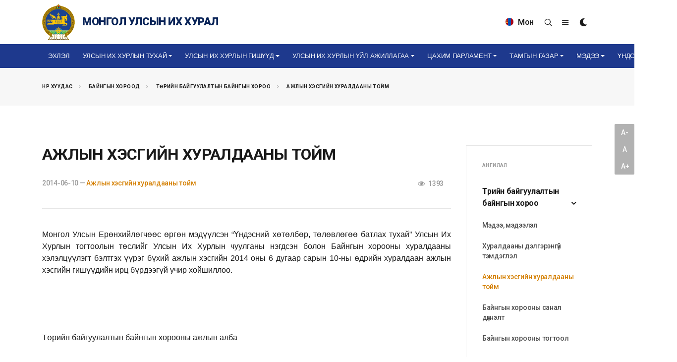

--- FILE ---
content_type: text/html; charset=utf-8
request_url: https://www.parliament.mn/nn/17735/
body_size: 12823
content:
<!DOCTYPE html>
<!--[if lt IE 7]>
<html class="no-js lt-ie9 lt-ie8 lt-ie7" lang="">
<![endif]-->
<!--[if IE 7]>
<html class="no-js lt-ie9 lt-ie8" lang="">
<![endif]-->
<!--[if IE 8]>
<html class="no-js lt-ie9" lang="">
<![endif]-->
<!--[if gt IE 8]><!-->
<html dir="ltr" lang="en-US">
<!--<![endif]-->
<head>
    <meta charset="utf-8" />
    <meta http-equiv="X-UA-Compatible" content="IE=edge">
    <meta name="viewport" content="width=device-width, initial-scale=1.0" />
    <meta http-equiv="content-type" content="text/html;charset=UTF-8" />

    <meta name="description" content="" />
    <meta name="keywords" content="" />
    <meta name="generator" content="Parliament" />

    

    <!-- Global site tag (gtag.js) - Google Analytics -->
    <script async src="https://www.googletagmanager.com/gtag/js?id=UA-91534015-1"></script>
    <script>
      window.dataLayer = window.dataLayer || [];
      function gtag(){dataLayer.push(arguments);}
      gtag('js', new Date());
      window._eventTracker = {
          setProps: function (props) {
              gtag('set', props);
          },
          sendEvent: function (eventName, eventParameters) {
              gtag('event', eventName, eventParameters);
          }
      };
      gtag('config', 'UA-91534015-1');
    </script>


    <title>&#x410;&#x416;&#x41B;&#x42B;&#x41D; &#x425;&#x42D;&#x421;&#x413;&#x418;&#x419;&#x41D; &#x425;&#x423;&#x420;&#x410;&#x41B;&#x414;&#x410;&#x410;&#x41D;&#x42B; &#x422;&#x41E;&#x419;&#x41C;</title>

    
    <link rel="shortcut icon" href="/themes/main/images/favicon.ico">

    <!-- Google tag (gtag.js) -->
    <script async src="https://www.googletagmanager.com/gtag/js?id=G-VHJKGT0HB5"></script>
    <script>
        window.dataLayer = window.dataLayer || [];
        function gtag(){dataLayer.push(arguments);}
        gtag('js', new Date());

        gtag('config', 'G-VHJKGT0HB5');
    </script>

    <!-- Facebook -->
    <meta property="og:locale" content="mn_MN" />
    <meta property="og:type" content="object">
    <meta property="og:title" content="&#x410;&#x416;&#x41B;&#x42B;&#x41D; &#x425;&#x42D;&#x421;&#x413;&#x418;&#x419;&#x41D; &#x425;&#x423;&#x420;&#x410;&#x41B;&#x414;&#x410;&#x410;&#x41D;&#x42B; &#x422;&#x41E;&#x419;&#x41C;">
    <meta property="og:url" content="https://www.parliament.mn/nn/17735/">
    <meta property="og:description" content="">
    <meta property="og:image" content="https://img.parliament.mn/800x450,fit,sc,s-Ch992PMANh7nBfMmSy3qs0AzPBfjOJNDBLCrSTPhgU/files/3372c3e17c64439f9010d2b4c9729a8d?d=0">
    <meta property="og:image:secure_url" content="https://img.parliament.mn/800x450,fit,sc,s-Ch992PMANh7nBfMmSy3qs0AzPBfjOJNDBLCrSTPhgU/files/3372c3e17c64439f9010d2b4c9729a8d?d=0" />
    <meta property="og:image:width" content="800" />
    <meta property="og:image:height" content="450" />
    <meta property="og:site_name" content="Parliament.mn - Монгол Улсын Их Хурал" />
    <meta property="fb:app_id" content="563891112174046" />

    <!-- Twitter -->
    <meta property="twitter:card" content="summary_large_image">
    <meta property="twitter:url" content="https://www.parliament.mn/nn/17735/">
    <meta property="twitter:title" content="&#x410;&#x416;&#x41B;&#x42B;&#x41D; &#x425;&#x42D;&#x421;&#x413;&#x418;&#x419;&#x41D; &#x425;&#x423;&#x420;&#x410;&#x41B;&#x414;&#x410;&#x410;&#x41D;&#x42B; &#x422;&#x41E;&#x419;&#x41C;">
    <meta property="twitter:description" content="">
    <meta property="twitter:image" content="https://img.parliament.mn/800x450,fit,sc,s-Ch992PMANh7nBfMmSy3qs0AzPBfjOJNDBLCrSTPhgU/files/3372c3e17c64439f9010d2b4c9729a8d?d=0">

    <meta http-equiv="Content-Security-Policy" content="upgrade-insecure-requests">
    <frame-options policy="SAMEORIGIN" />

    <link href="//fonts.googleapis.com/css?family=Roboto:300,300i,400,400i,500,500i,700,700i,900,900i&subset=cyrillic" rel="stylesheet" type="text/css">
    <link href="//fonts.googleapis.com/css?family=Roboto+Condensed:300,400,700&display=swap&subset=cyrillic" rel="stylesheet" type="text/css">
    <link href="//fonts.googleapis.com/css2?family=Oswald:wght@200;300;400;500;600;700&display=swap" rel="stylesheet">

    
    
        <link rel="stylesheet" href="/themes/main/css/bootstrap.css" type="text/css" />
        <link rel="stylesheet" href="/themes/main/style.css" type="text/css" />
        <link rel="stylesheet" href="/themes/main/css/dark.css" type="text/css" />
        <link rel="stylesheet" href="/themes/main/css/font-icons.css" type="text/css" />
        <link rel="stylesheet" href="/themes/main/css/fonts.css" type="text/css" />
        <link rel="stylesheet" href="/themes/main/css/animate.css" type="text/css" />
        <link rel="stylesheet" href="/themes/main/css/magnific-popup.css" type="text/css" />

        <link href="/lib/jquery-slide-panel/css/slidePanel.css" rel="stylesheet" type="text/css">
        <link href="/lib/select2/css/select2.min.css" rel="stylesheet" type="text/css">
        <link href="/lib/select2-bootstrap-theme/select2-bootstrap.min.css" rel="stylesheet" type="text/css">
        <link href="/themes/main/photoswipe/photoswipe.css" rel="stylesheet" type="text/css">
        <link href="/themes/main/photoswipe/default-skin/default-skin.css" rel="stylesheet" type="text/css">

        <link rel="stylesheet" href="/themes/main/css/custom.css" type="text/css" />
        <meta name="viewport" content="width=device-width, initial-scale=1" />

        <!-- SLIDER REVOLUTION 5.x CSS SETTINGS -->
        <link rel="stylesheet" type="text/css" href="/themes/main/include/rs-plugin/css/settings.css" media="screen" />
        <link rel="stylesheet" type="text/css" href="/themes/main/include/rs-plugin/css/layers.css">
        <link rel="stylesheet" type="text/css" href="/themes/main/include/rs-plugin/css/navigation.css">

        <link rel="stylesheet" type="text/css" href="/themes/main/videojs/video-js.css">

        <link rel="stylesheet" href="/themes/main/css/calendar.css" type="text/css" />
        <link rel="stylesheet" href="/themes/main/css/blog.css" type="text/css" />
    

    
    



    
    
    

    

    <!-- Developed by IDEADEVELOPMENT -->
    <!-- Copyright (c) 2020 -->
</head>
<body class="stretched">
    <div id="fb-root"></div>
    <script>
    window.fbAsyncInit = function () {
        FB.init({
            appId: '227244660944594',
            xfbml: true,
            version: 'v2.5'
        });
    };
    (function (d, s, id) {
        var js, fjs = d.getElementsByTagName(s)[0];
        if (d.getElementById(id)) { return; }
        js = d.createElement(s); js.id = id;
        js.src = "//connect.facebook.net/en_US/all.js";
        fjs.parentNode.insertBefore(js, fjs);
    }(document, 'script', 'facebook-jssdk'));
    </script>

    

    



<div class="body-overlay"></div>

<div id="side-panel">

    <div id="side-panel-trigger-close" class="side-panel-trigger"><a href="#"><i class="icon-line-cross"></i></a></div>

    <div class="side-panel-wrap">

        <div class="widget clearfix">

            <h4>Цэс</h4>

            <nav class="nav-tree mb-0">
                



        <ul>
                    <li>
                        <a href="/">
&#x42D;&#x445;&#x43B;&#x44D;&#x43B;                        </a>
                    </li>
                    <li class="sub-menu">
                        <a href="/nc/cgmeeting/">
&#x423;&#x43B;&#x441;&#x44B;&#x43D; &#x418;&#x445; &#x425;&#x443;&#x440;&#x43B;&#x44B;&#x43D; &#x442;&#x443;&#x445;&#x430;&#x439;                        </a>
                        
        <ul class="sub-menu">
                    <li>
                        <a href="/nc/tuuhen-tovchoon/">
&#x422;&#x4AF;&#x4AF;&#x445;&#x44D;&#x43D; &#x442;&#x43E;&#x432;&#x447;&#x43E;&#x43E;&#x43D;                        </a>
                    </li>
                    <li>
                        <a href="/nc/uihbutetszohionbaiguulalt/">
&#x423;&#x43B;&#x441;&#x44B;&#x43D; &#x418;&#x445; &#x425;&#x443;&#x440;&#x43B;&#x44B;&#x43D; &#x431;&#x4AF;&#x442;&#x44D;&#x446;, &#x437;&#x43E;&#x445;&#x438;&#x43E;&#x43D; &#x431;&#x430;&#x439;&#x433;&#x443;&#x443;&#x43B;&#x430;&#x43B;&#x442;                        </a>
                    </li>
                    <li>
                        <a href="https://www.parliament.mn/nn/2375/">
&#x423;&#x43B;&#x441;&#x44B;&#x43D; &#x418;&#x445; &#x425;&#x443;&#x440;&#x43B;&#x44B;&#x43D; &#x431;&#x4AF;&#x440;&#x44D;&#x43D; &#x44D;&#x440;&#x445;                        </a>
                    </li>
                    <li>
                        <a href="https://www.parliament.mn/nn/2374/">
&#x425;&#x443;&#x443;&#x43B;&#x44C; &#x442;&#x43E;&#x433;&#x442;&#x43E;&#x43E;&#x445; &#x4AF;&#x435; &#x448;&#x430;&#x442;                        </a>
                    </li>
                    <li>
                        <a href="https://www.parliament.mn/nn/2373/">
&#x425;&#x44F;&#x43D;&#x430;&#x43D; &#x448;&#x430;&#x43B;&#x433;&#x430;&#x445;                        </a>
                    </li>
        </ul>
        
                    </li>
                    <li class="sub-menu">
                        <a href="http://parliament.mn/cv">
&#x423;&#x43B;&#x441;&#x44B;&#x43D; &#x418;&#x445; &#x425;&#x443;&#x440;&#x43B;&#x44B;&#x43D; &#x433;&#x438;&#x448;&#x4AF;&#x4AF;&#x434;                        </a>
                        
        <ul class="sub-menu">
                    <li>
                        <a href="https://www.parliament.mn/cv/206/">
&#x423;&#x43B;&#x441;&#x44B;&#x43D; &#x418;&#x445; &#x425;&#x443;&#x440;&#x43B;&#x44B;&#x43D; &#x434;&#x430;&#x440;&#x433;&#x430;                        </a>
                    </li>
                    <li>
                        <a href="https://www.parliament.mn/cv/?appointmentId=102">
&#x423;&#x43B;&#x441;&#x44B;&#x43D; &#x418;&#x445; &#x425;&#x443;&#x440;&#x43B;&#x44B;&#x43D; &#x434;&#x44D;&#x434; &#x434;&#x430;&#x440;&#x433;&#x430;                        </a>
                    </li>
                    <li>
                        <a href="https://www.parliament.mn/cv/?appointmentId=86">
&#x423;&#x43B;&#x441;&#x44B;&#x43D; &#x418;&#x445; &#x425;&#x443;&#x440;&#x43B;&#x44B;&#x43D; &#x433;&#x438;&#x448;&#x4AF;&#x4AF;&#x434;                        </a>
                    </li>
                    <li>
                        <a href="https://www.parliament.mn/cv/?appointmentId=105">
&#x411;&#x430;&#x439;&#x43D;&#x433;&#x44B;&#x43D; &#x445;&#x43E;&#x440;&#x43E;&#x43E;&#x434;&#x43E;&#x43E;&#x440;                        </a>
                    </li>
                    <li>
                        <a href="https://www.parliament.mn/cv/">
&#x41D;&#x430;&#x43C;&#x44B;&#x43D; &#x445;&#x430;&#x440;&#x44A;&#x44F;&#x430;&#x43B;&#x43B;&#x430;&#x430;&#x440;                        </a>
                    </li>
        </ul>
        
                    </li>
                    <li class="sub-menu">
                        <a href="/nc/ulsiinihhurliinuilajillagaa/">
&#x423;&#x43B;&#x441;&#x44B;&#x43D; &#x418;&#x445; &#x425;&#x443;&#x440;&#x43B;&#x44B;&#x43D; &#x4AF;&#x439;&#x43B; &#x430;&#x436;&#x438;&#x43B;&#x43B;&#x430;&#x433;&#x430;&#x430;                        </a>
                        
        <ul class="sub-menu">
                    <li class="sub-menu">
                        <a href="/nc/hyyl-togtooh-vil-ajillagaa/">
&#x425;&#x443;&#x443;&#x43B;&#x44C; &#x442;&#x43E;&#x433;&#x442;&#x43E;&#x43E;&#x445; &#x4AF;&#x439;&#x43B; &#x430;&#x436;&#x438;&#x43B;&#x43B;&#x430;&#x433;&#x430;&#x430;                        </a>
                        
        <ul class="sub-menu">
                    <li>
                        <a href="/nc/negdsenhuraldaan/">
&#x41D;&#x44D;&#x433;&#x434;&#x441;&#x44D;&#x43D; &#x445;&#x443;&#x440;&#x430;&#x43B;&#x434;&#x430;&#x430;&#x43D;                        </a>
                    </li>
                    <li>
                        <a href="/nc/ihbhhuraldaan/">
&#x411;&#x430;&#x439;&#x43D;&#x433;&#x44B;&#x43D; &#x445;&#x43E;&#x440;&#x43E;&#x43E;&#x434;                        </a>
                    </li>
                    <li>
                        <a href="/nc/subcom/">
&#x414;&#x44D;&#x434; &#x445;&#x43E;&#x440;&#x43E;&#x43E;&#x434;                        </a>
                    </li>
                    <li>
                        <a href="/nc/395/">
&#x422;&#x4AF;&#x440; &#x445;&#x43E;&#x440;&#x43E;&#x43E;&#x434;                        </a>
                    </li>
                    <li>
                        <a href="https://d.parliament.mn/m/ac2562ac-f9a6-42b1-a110-25845cf5785d?page=1&amp;limit=12&amp;tscid=all&amp;tlid=6101970e-2fb0-4394-8113-db13d7374fb6&amp;q=undefined&amp;az=undefined">
&#x4E8;&#x440;&#x433;&#x4E9;&#x43D; &#x43C;&#x44D;&#x434;&#x4AF;&#x4AF;&#x43B;&#x441;&#x44D;&#x43D; &#x442;&#x4E9;&#x441;&#x4E9;&#x43B;                        </a>
                    </li>
                    <li>
                        <a href="/laws/">
&#x425;&#x443;&#x443;&#x43B;&#x44C;                        </a>
                    </li>
        </ul>
        
                    </li>
                    <li class="sub-menu">
                        <a href="/nc/hyanaltshalgaltua/">
&#x425;&#x44F;&#x43D;&#x430;&#x43D; &#x448;&#x430;&#x43B;&#x433;&#x430;&#x445; &#x4AF;&#x439;&#x43B; &#x430;&#x436;&#x438;&#x43B;&#x43B;&#x430;&#x433;&#x430;&#x430;                        </a>
                        
        <ul class="sub-menu">
                    <li>
                        <a href="/nc/hyanaltshinjilgeeunelegee/">
&#x425;&#x44F;&#x43D;&#x430;&#x43B;&#x442; &#x448;&#x438;&#x43D;&#x436;&#x438;&#x43B;&#x433;&#x44D;&#x44D;, &#x4AF;&#x43D;&#x44D;&#x43B;&#x433;&#x44D;&#x44D;                        </a>
                    </li>
                    <li>
                        <a href="/nc/medeelelsudalgaa/">
&#x41C;&#x44D;&#x434;&#x44D;&#x44D;&#x43B;&#x44D;&#x43B;, &#x441;&#x443;&#x434;&#x430;&#x43B;&#x433;&#x430;&#x430;                        </a>
                    </li>
                    <li>
                        <a href="/nc/624/">
&#x425;&#x44F;&#x43D;&#x430;&#x43B;&#x442; &#x448;&#x430;&#x43B;&#x433;&#x430;&#x43B;&#x442;                        </a>
                    </li>
        </ul>
        
                    </li>
                    <li>
                        <a href="/nc/gadaadhariltsaa/">
&#x413;&#x430;&#x434;&#x430;&#x430;&#x434; &#x445;&#x430;&#x440;&#x438;&#x43B;&#x446;&#x430;&#x430;                        </a>
                    </li>
                    <li>
                        <a href="/nc/1713/">
&#x422;&#x4E9;&#x441;&#x432;&#x438;&#x439;&#x43D; &#x442;&#x43E;&#x433;&#x442;&#x432;&#x43E;&#x440;&#x442;&#x43E;&#x439; &#x431;&#x430;&#x439;&#x434;&#x43B;&#x44B;&#x43D; &#x437;&#x4E9;&#x432;&#x43B;&#x4E9;&#x43B;                        </a>
                    </li>
                    <li>
                        <a href="/nc/1716/">
&#x410;&#x436;&#x43B;&#x44B;&#x43D; &#x445;&#x44D;&#x441;&#x433;&#x4AF;&#x4AF;&#x434;                        </a>
                    </li>
        </ul>
        
                    </li>
                    <li class="sub-menu">
                        <a href="/nc/eduparliament/">
&#x426;&#x430;&#x445;&#x438;&#x43C; &#x41F;&#x430;&#x440;&#x43B;&#x430;&#x43C;&#x435;&#x43D;&#x442;                        </a>
                        
        <ul class="sub-menu">
                    <li>
                        <a href="/nc/475/">
&#x410;&#x441;&#x443;&#x443;&#x43B;&#x442;, &#x445;&#x430;&#x440;&#x438;&#x443;&#x43B;&#x442;                        </a>
                    </li>
                    <li>
                        <a href="/nn/74270/">
&#x422;&#x4E9;&#x440;&#x438;&#x439;&#x43D; &#x43E;&#x440;&#x434;&#x43E;&#x43D;&#x442;&#x43E;&#x439; &#x442;&#x430;&#x43D;&#x438;&#x43B;&#x446;&#x430;&#x445;                        </a>
                    </li>
                    <li>
                        <a href="/nc/ordontours/">
&#x422;&#x4E9;&#x440;&#x438;&#x439;&#x43D; &#x43E;&#x440;&#x434;&#x43D;&#x44B; &#x442;&#x430;&#x43D;&#x438;&#x43B;&#x446;&#x443;&#x443;&#x43B;&#x433;&#x430;                        </a>
                    </li>
                    <li>
                        <a href="/nc/gallery/">
&#x413;&#x430;&#x43B;&#x43B;&#x435;&#x440;&#x435;&#x439;                        </a>
                    </li>
                    <li>
                        <a href="/nc/sydalgaani-toim-medeelel/">
&#x421;&#x443;&#x434;&#x430;&#x43B;&#x433;&#x430;&#x430;&#x43D;&#x44B; &#x441;&#x430;&#x43D;                        </a>
                    </li>
                    <li>
                        <a href="/nc/podcast/">
&#x41F;&#x430;&#x440;&#x43B;&#x430;&#x43C;&#x435;&#x43D;&#x442;&#x44B;&#x43D; &#x43F;&#x43E;&#x434;&#x43A;&#x430;&#x441;&#x442;                        </a>
                    </li>
                    <li>
                        <a href="/nc/1668/">
&#x428;&#x438;&#x43D;&#x44D; &#x43D;&#x43E;&#x43C;&#x44B;&#x43D; &#x43C;&#x44D;&#x434;&#x44D;&#x44D;&#x43B;&#x44D;&#x43B;                        </a>
                    </li>
                    <li>
                        <a href="/nc/1669/">
&#x427;&#x443;&#x443;&#x43B;&#x433;&#x430;&#x43D;&#x44B; &#x43B;&#x430;&#x432;&#x43B;&#x430;&#x433;&#x430;&#x430;                        </a>
                    </li>
        </ul>
        
                    </li>
                    <li class="sub-menu">
                        <a href="/nc/tgm/">
&#x422;&#x430;&#x43C;&#x433;&#x44B;&#x43D; &#x433;&#x430;&#x437;&#x430;&#x440;                        </a>
                        
        <ul class="sub-menu">
                    <li>
                        <a href="/nc/tgm/">
&#x422;&#x430;&#x43D;&#x438;&#x43B;&#x446;&#x443;&#x443;&#x43B;&#x433;&#x430;                        </a>
                    </li>
                    <li>
                        <a href="/nc/deps/">
&#x41D;&#x44D;&#x433;&#x436;&#x4AF;&#x4AF;&#x434;                        </a>
                    </li>
                    <li>
                        <a href="/nc/medeetg/">
&#x41C;&#x44D;&#x434;&#x44D;&#x44D; &#x43C;&#x44D;&#x434;&#x44D;&#x44D;&#x43B;&#x44D;&#x43B;                        </a>
                    </li>
                    <li class="sub-menu">
                        <a href="https://www.shilendans.gov.mn/org/2">
&#x428;&#x438;&#x43B;&#x44D;&#x43D; &#x434;&#x430;&#x43D;&#x441;                        </a>
                        
        <ul class="sub-menu">
                    <li>
                        <a href="https://shilendans.gov.mn/organization/4304">
&quot;&#x428;&#x438;&#x43B;&#x44D;&#x43D; &#x434;&#x430;&#x43D;&#x441;&quot; &#x441;&#x438;&#x441;&#x442;&#x435;&#x43C;                        </a>
                    </li>
                    <li>
                        <a href="/nc/medeelliiniltodbaidal/">
&#x418;&#x43B; &#x442;&#x43E;&#x434; &#x431;&#x430;&#x439;&#x434;&#x430;&#x43B;                        </a>
                    </li>
        </ul>
        
                    </li>
        </ul>
        
                    </li>
                    <li class="sub-menu">
                        <a href="/nc/news/">
&#x41C;&#x44D;&#x434;&#x44D;&#x44D;                        </a>
                        
        <ul class="sub-menu">
                    <li>
                        <a href="/nc/medeelel/">
&#x41C;&#x44D;&#x434;&#x44D;&#x44D; &#x43C;&#x44D;&#x434;&#x44D;&#x44D;&#x43B;&#x44D;&#x43B;                        </a>
                    </li>
                    <li>
                        <a href="/nc/480/">
&#x412;&#x438;&#x434;&#x435;&#x43E; &#x43C;&#x44D;&#x434;&#x44D;&#x44D;                        </a>
                    </li>
                    <li>
                        <a href="/nc/615/">
&#x418;&#x43D;&#x444;&#x43E;&#x433;&#x440;&#x430;&#x444;&#x438;&#x43A;                        </a>
                    </li>
                    <li>
                        <a href="/nc/237/">
&#x424;&#x43E;&#x442;&#x43E; &#x43C;&#x44D;&#x434;&#x44D;&#x44D;                        </a>
                    </li>
        </ul>
        
                    </li>
                    <li class="sub-menu">
                        <a href="#">
&#x4AE;&#x43D;&#x434;&#x441;&#x44D;&#x43D; &#x445;&#x443;&#x443;&#x43B;&#x44C;                        </a>
                        
        <ul class="sub-menu">
                    <li>
                        <a href="/nc/1720/">
&#x4AE;&#x41D;&#x414;&#x421;&#x42D;&#x41D; &#x425;&#x423;&#x423;&#x41B;&#x42C; 100 &#x416;&#x418;&#x41B;                         </a>
                    </li>
                    <li>
                        <a href="/nn/73816/">
&#x4AE;&#x43D;&#x434;&#x441;&#x44D;&#x43D; &#x445;&#x443;&#x443;&#x43B;&#x44C; /&#x430;&#x443;&#x434;&#x438;&#x43E;/                        </a>
                    </li>
                    <li>
                        <a href="/nn/73892/">
&#x4AE;&#x43D;&#x434;&#x441;&#x44D;&#x43D; &#x445;&#x443;&#x443;&#x43B;&#x44C; /&#x434;&#x43E;&#x445;&#x438;&#x43E;&#x43D;&#x44B; &#x445;&#x44D;&#x43B;/                        </a>
                    </li>
                    <li>
                        <a href="/nc/1737/">
&#x4AE;&#x43D;&#x434;&#x441;&#x44D;&#x43D; &#x445;&#x443;&#x443;&#x43B;&#x44C; 2025                        </a>
                    </li>
                    <li>
                        <a href="/nc/1680/">
&#x4AE;&#x43D;&#x434;&#x441;&#x44D;&#x43D; &#x445;&#x443;&#x443;&#x43B;&#x44C; 2023                        </a>
                    </li>
                    <li>
                        <a href="/nc/1672/">
&#x410;&#x418;&#x425;-&#x44B;&#x43D; &#x445;&#x443;&#x440;&#x430;&#x43B;&#x434;&#x430;&#x430;&#x43D;&#x44B; &#x442;&#x44D;&#x43C;&#x434;&#x44D;&#x433;&#x43B;&#x44D;&#x43B;                        </a>
                    </li>
                    <li>
                        <a href="/nc/1671/">
&#x41C;&#x44D;&#x434;&#x44D;&#x44D; &#x43C;&#x44D;&#x434;&#x44D;&#x44D;&#x43B;&#x44D;&#x43B;                        </a>
                    </li>
                    <li>
                        <a href="/nc/1673/">
&#x417;&#x4E9;&#x432;&#x43B;&#x4E9;&#x43B;&#x434;&#x4E9;&#x445; &#x441;&#x430;&#x43D;&#x430;&#x43B; &#x430;&#x441;&#x443;&#x443;&#x43B;&#x433;&#x430;                        </a>
                    </li>
        </ul>
        
                    </li>
        </ul>
        
            </nav>

        </div>

        <div class="widget quick-contact-widget form-widget clearfix">

            <h4>Холбоо барих</h4>
            
            <div class="ajax-content" data-ajax="/pages/contact/?view=partial">
                <div><svg preserveAspectRatio="xMidYMid meet" style="opacity: 1.0" version="1.1" viewBox="0 0 400 130"><rect clip-path="url(#aocuwp)" height="130" style="fill: url(&quot;#edbdpa&quot;)" width="400" x="0" y="0" />
<defs><clipPath id="aocuwp"><rect x="0" y="0" rx="3" ry="3" width="70" height="10"></rect>
    <rect x="80" y="0" rx="3" ry="3" width="100" height="10"></rect>
    <rect x="190" y="0" rx="3" ry="3" width="10" height="10"></rect>

    <rect x="15" y="20" rx="3" ry="3" width="130" height="10"></rect>
    <rect x="155" y="20" rx="3" ry="3" width="130" height="10"></rect>

    <rect x="15" y="40" rx="3" ry="3" width="90" height="10"></rect>
    <rect x="115" y="40" rx="3" ry="3" width="60" height="10"></rect>
    <rect x="185" y="40" rx="3" ry="3" width="60" height="10"></rect>

    <rect x="0" y="60" rx="3" ry="3" width="30" height="10"></rect></clipPath>
<linearGradient id="edbdpa"><stop offset="0%" stop-color="#f3f3f3" stop-opacity="1"><animate attributeName="offset" dur="2s" keyTimes="0; 0.25; 1" repeatCount="indefinite" values="-2; -2; 1" /></stop>
<stop offset="50%" stop-color="#ecebeb" stop-opacity="1"><animate attributeName="offset" dur="2s" keyTimes="0; 0.25; 1" repeatCount="indefinite" values="-1; -1; $2" /></stop>
<stop offset="100%" stop-color="#f3f3f3" stop-opacity="1"><animate attributeName="offset" dur="2s" keyTimes="0; 0.25; 1" repeatCount="indefinite" values="0; 0; 3" /></stop>
</linearGradient>
</defs>
</svg></div>
            </div>

            <div class="d-flex mt-5">
                <a href="http://www.facebook.com/pages/ParliamentMN/492661167424998" class="social-icon si-small si-borderless si-facebook" title="Facebook" target="_blank" rel="noopener noreferrer">
                    <i class="icon-facebook"></i>
                    <i class="icon-facebook"></i>
                </a>

                <a href="http://twitter.com/ParliamentMN" class="social-icon si-small si-borderless si-twitter" title="Twitter" target="_blank" rel="noopener noreferrer">
                    <i class="icon-twitter"></i>
                    <i class="icon-twitter"></i>
                </a>

                <a href="https://www.youtube.com/channel/UC3wPUKge3YS0xFgRYFnIvrQ/videos" class="social-icon si-small si-borderless si-youtube" title="Youtube">
                    <i class="icon-youtube"></i>
                    <i class="icon-youtube"></i>
                </a>

                <a href="https://www.instagram.com/parliamentofmongolia/" class="social-icon si-small si-borderless si-instagram" title="Instagram" target="_blank" rel="noopener noreferrer">
                    <i class="icon-instagram"></i>
                    <i class="icon-instagram"></i>
                </a>
            </div>

        </div>

    </div>

</div>

<div id="wrapper" class="clearfix">

    



    




<header id="header" class="header-size-sm" data-sticky-shrink="false">
    <div class="container">
        <div class="header-row">

                <div id="logo" class="ml-auto ml-lg-0 mr-lg-auto mt-2 mb-2">
                    <a href="/" class="standard-logo" data-dark-logo="/themes/main/images/logo.svg">
                        <img src="/themes/main/images/logo.svg" alt="Монгол Улсын Их Хурал" width="66" height="73">
                        <span>Монгол Улсын Их Хурал</span>
                    </a>
                    <a href="/" class="retina-logo" data-dark-logo="/themes/main/images/logo.svg">
                        <img src="/themes/main/images/logo.svg" alt="Монгол Улсын Их Хурал" width="66" height="73">
                        <span>Монгол Улсын Их Хурал</span>
                    </a>
                </div>

            <div class="header-misc d-none d-lg-flex">
                    <form class="top-search-form" action="https://www.parliament.mn/search" method="get" style="opacity: 1;">
                        <input type="text" name="q" class="form-control" value="" placeholder="Хайх үгээ оруулаад Enter товч дарна уу." autocomplete="off">
                    </form>

                <div class="language dropdown d-none d-lg-block d-xl-block">
                    <a class="dropdown-toggle" id="ddLang" data-toggle="dropdown" aria-haspopup="true" aria-expanded="false">
                            <img src="/themes/main/images/mn.png" alt="&#x41C;&#x43E;&#x43D;&#x433;&#x43E;&#x43B;" style="margin-top: -3px; margin-right: 5px;">

Мон                    </a>
                    <div class="dropdown-menu" aria-labelledby="ddLang">
                        <a class="dropdown-item" href="/"><img src="/themes/main/images/mn.png" alt="Монгол"> Монгол</a>
                        <a class="dropdown-item" href="/en"><img src="/themes/main/images/en.png" alt="English"> English</a>
                    </div>
                </div>

                <div class="live d-none d-lg-block d-xl-block">

                </div>
                <div id="top-search" class="header-misc-icon">
                    <a href="#" id="top-search-trigger"><i class="icon-line-search"></i><i class="icon-line-cross"></i></a>
                </div>
                <div class="side-panel-trigger header-misc-icon d-none d-lg-block d-xl-block">
                    <a href="#"><i class="icon-line-menu"></i></a>
                </div>
                <div class="dark-mode header-misc-icon d-none d-md-block">
                    <a href="#"><i class="icon-dark"></i></a>
                </div>
            </div>

        </div>
    </div>

    <div id="header-wrap">
        <div class="container">
            <div class="header-row justify-content-between flex-row-reverse flex-lg-row">

                <div id="primary-menu-trigger">
                    <svg class="svg-trigger" viewBox="0 0 100 100"><path d="m 30,33 h 40 c 3.722839,0 7.5,3.126468 7.5,8.578427 0,5.451959 -2.727029,8.421573 -7.5,8.421573 h -20"></path><path d="m 30,50 h 40"></path><path d="m 70,67 h -40 c 0,0 -7.5,-0.802118 -7.5,-8.365747 0,-7.563629 7.5,-8.634253 7.5,-8.634253 h 20"></path></svg>
                </div>

                <nav class="primary-menu with-arrows">
                    




        <ul class="menu-container">
                        <li class="menu-item ">
                                <a href="/" class="menu-link">
&#x42D;&#x445;&#x43B;&#x44D;&#x43B;                                </a>
                        </li>
                        <li class="menu-item ">
                                <a href="/nc/cgmeeting/" class="menu-link dropdown-toggle" data-toggle="dropdown" role="button" aria-haspopup="true" aria-expanded="false">
&#x423;&#x43B;&#x441;&#x44B;&#x43D; &#x418;&#x445; &#x425;&#x443;&#x440;&#x43B;&#x44B;&#x43D; &#x442;&#x443;&#x445;&#x430;&#x439;                                    <span class="caret"></span>
                                </a>

        <ul class="sub-menu-container">
                        <li class="menu-item ">
                                <a href="/nc/tuuhen-tovchoon/" class="menu-link">
&#x422;&#x4AF;&#x4AF;&#x445;&#x44D;&#x43D; &#x442;&#x43E;&#x432;&#x447;&#x43E;&#x43E;&#x43D;                                </a>
                        </li>
                        <li class="menu-item ">
                                <a href="/nc/uihbutetszohionbaiguulalt/" class="menu-link">
&#x423;&#x43B;&#x441;&#x44B;&#x43D; &#x418;&#x445; &#x425;&#x443;&#x440;&#x43B;&#x44B;&#x43D; &#x431;&#x4AF;&#x442;&#x44D;&#x446;, &#x437;&#x43E;&#x445;&#x438;&#x43E;&#x43D; &#x431;&#x430;&#x439;&#x433;&#x443;&#x443;&#x43B;&#x430;&#x43B;&#x442;                                </a>
                        </li>
                        <li class="menu-item ">
                                <a href="https://www.parliament.mn/nn/2375/" class="menu-link">
&#x423;&#x43B;&#x441;&#x44B;&#x43D; &#x418;&#x445; &#x425;&#x443;&#x440;&#x43B;&#x44B;&#x43D; &#x431;&#x4AF;&#x440;&#x44D;&#x43D; &#x44D;&#x440;&#x445;                                </a>
                        </li>
                        <li class="menu-item ">
                                <a href="https://www.parliament.mn/nn/2374/" class="menu-link">
&#x425;&#x443;&#x443;&#x43B;&#x44C; &#x442;&#x43E;&#x433;&#x442;&#x43E;&#x43E;&#x445; &#x4AF;&#x435; &#x448;&#x430;&#x442;                                </a>
                        </li>
                        <li class="menu-item ">
                                <a href="https://www.parliament.mn/nn/2373/" class="menu-link">
&#x425;&#x44F;&#x43D;&#x430;&#x43D; &#x448;&#x430;&#x43B;&#x433;&#x430;&#x445;                                </a>
                        </li>

            </ul>
                                </li>
                        <li class="menu-item ">
                                <a href="http://parliament.mn/cv" class="menu-link dropdown-toggle" data-toggle="dropdown" role="button" aria-haspopup="true" aria-expanded="false">
&#x423;&#x43B;&#x441;&#x44B;&#x43D; &#x418;&#x445; &#x425;&#x443;&#x440;&#x43B;&#x44B;&#x43D; &#x433;&#x438;&#x448;&#x4AF;&#x4AF;&#x434;                                    <span class="caret"></span>
                                </a>

        <ul class="sub-menu-container">
                        <li class="menu-item ">
                                <a href="https://www.parliament.mn/cv/206/" class="menu-link">
&#x423;&#x43B;&#x441;&#x44B;&#x43D; &#x418;&#x445; &#x425;&#x443;&#x440;&#x43B;&#x44B;&#x43D; &#x434;&#x430;&#x440;&#x433;&#x430;                                </a>
                        </li>
                        <li class="menu-item ">
                                <a href="https://www.parliament.mn/cv/?appointmentId=102" class="menu-link">
&#x423;&#x43B;&#x441;&#x44B;&#x43D; &#x418;&#x445; &#x425;&#x443;&#x440;&#x43B;&#x44B;&#x43D; &#x434;&#x44D;&#x434; &#x434;&#x430;&#x440;&#x433;&#x430;                                </a>
                        </li>
                        <li class="menu-item ">
                                <a href="https://www.parliament.mn/cv/?appointmentId=86" class="menu-link">
&#x423;&#x43B;&#x441;&#x44B;&#x43D; &#x418;&#x445; &#x425;&#x443;&#x440;&#x43B;&#x44B;&#x43D; &#x433;&#x438;&#x448;&#x4AF;&#x4AF;&#x434;                                </a>
                        </li>
                        <li class="menu-item ">
                                <a href="https://www.parliament.mn/cv/?appointmentId=105" class="menu-link">
&#x411;&#x430;&#x439;&#x43D;&#x433;&#x44B;&#x43D; &#x445;&#x43E;&#x440;&#x43E;&#x43E;&#x434;&#x43E;&#x43E;&#x440;                                </a>
                        </li>
                        <li class="menu-item ">
                                <a href="https://www.parliament.mn/cv/" class="menu-link">
&#x41D;&#x430;&#x43C;&#x44B;&#x43D; &#x445;&#x430;&#x440;&#x44A;&#x44F;&#x430;&#x43B;&#x43B;&#x430;&#x430;&#x440;                                </a>
                        </li>

            </ul>
                                </li>
                        <li class="menu-item ">
                                <a href="/nc/ulsiinihhurliinuilajillagaa/" class="menu-link dropdown-toggle" data-toggle="dropdown" role="button" aria-haspopup="true" aria-expanded="false">
&#x423;&#x43B;&#x441;&#x44B;&#x43D; &#x418;&#x445; &#x425;&#x443;&#x440;&#x43B;&#x44B;&#x43D; &#x4AF;&#x439;&#x43B; &#x430;&#x436;&#x438;&#x43B;&#x43B;&#x430;&#x433;&#x430;&#x430;                                    <span class="caret"></span>
                                </a>

        <ul class="sub-menu-container">
                        <li class="menu-item ">
                                <a href="/nc/hyyl-togtooh-vil-ajillagaa/" class="menu-link dropdown-toggle" data-toggle="dropdown" role="button" aria-haspopup="true" aria-expanded="false">
&#x425;&#x443;&#x443;&#x43B;&#x44C; &#x442;&#x43E;&#x433;&#x442;&#x43E;&#x43E;&#x445; &#x4AF;&#x439;&#x43B; &#x430;&#x436;&#x438;&#x43B;&#x43B;&#x430;&#x433;&#x430;&#x430;                                    <span class="caret"></span>
                                </a>

        <ul class="sub-menu-container">
                        <li class="menu-item ">
                                <a href="/nc/negdsenhuraldaan/" class="menu-link">
&#x41D;&#x44D;&#x433;&#x434;&#x441;&#x44D;&#x43D; &#x445;&#x443;&#x440;&#x430;&#x43B;&#x434;&#x430;&#x430;&#x43D;                                </a>
                        </li>
                        <li class="menu-item ">
                                <a href="/nc/ihbhhuraldaan/" class="menu-link">
&#x411;&#x430;&#x439;&#x43D;&#x433;&#x44B;&#x43D; &#x445;&#x43E;&#x440;&#x43E;&#x43E;&#x434;                                </a>
                        </li>
                        <li class="menu-item ">
                                <a href="/nc/subcom/" class="menu-link">
&#x414;&#x44D;&#x434; &#x445;&#x43E;&#x440;&#x43E;&#x43E;&#x434;                                </a>
                        </li>
                        <li class="menu-item ">
                                <a href="/nc/395/" class="menu-link">
&#x422;&#x4AF;&#x440; &#x445;&#x43E;&#x440;&#x43E;&#x43E;&#x434;                                </a>
                        </li>
                        <li class="menu-item ">
                                <a href="https://d.parliament.mn/m/ac2562ac-f9a6-42b1-a110-25845cf5785d?page=1&amp;limit=12&amp;tscid=all&amp;tlid=6101970e-2fb0-4394-8113-db13d7374fb6&amp;q=undefined&amp;az=undefined" class="menu-link">
&#x4E8;&#x440;&#x433;&#x4E9;&#x43D; &#x43C;&#x44D;&#x434;&#x4AF;&#x4AF;&#x43B;&#x441;&#x44D;&#x43D; &#x442;&#x4E9;&#x441;&#x4E9;&#x43B;                                </a>
                        </li>
                        <li class="menu-item ">
                                <a href="/laws/" class="menu-link">
&#x425;&#x443;&#x443;&#x43B;&#x44C;                                </a>
                        </li>

            </ul>
                                </li>
                        <li class="menu-item ">
                                <a href="/nc/hyanaltshalgaltua/" class="menu-link dropdown-toggle" data-toggle="dropdown" role="button" aria-haspopup="true" aria-expanded="false">
&#x425;&#x44F;&#x43D;&#x430;&#x43D; &#x448;&#x430;&#x43B;&#x433;&#x430;&#x445; &#x4AF;&#x439;&#x43B; &#x430;&#x436;&#x438;&#x43B;&#x43B;&#x430;&#x433;&#x430;&#x430;                                    <span class="caret"></span>
                                </a>

        <ul class="sub-menu-container">
                        <li class="menu-item ">
                                <a href="/nc/hyanaltshinjilgeeunelegee/" class="menu-link">
&#x425;&#x44F;&#x43D;&#x430;&#x43B;&#x442; &#x448;&#x438;&#x43D;&#x436;&#x438;&#x43B;&#x433;&#x44D;&#x44D;, &#x4AF;&#x43D;&#x44D;&#x43B;&#x433;&#x44D;&#x44D;                                </a>
                        </li>
                        <li class="menu-item ">
                                <a href="/nc/medeelelsudalgaa/" class="menu-link">
&#x41C;&#x44D;&#x434;&#x44D;&#x44D;&#x43B;&#x44D;&#x43B;, &#x441;&#x443;&#x434;&#x430;&#x43B;&#x433;&#x430;&#x430;                                </a>
                        </li>
                        <li class="menu-item ">
                                <a href="/nc/624/" class="menu-link">
&#x425;&#x44F;&#x43D;&#x430;&#x43B;&#x442; &#x448;&#x430;&#x43B;&#x433;&#x430;&#x43B;&#x442;                                </a>
                        </li>

            </ul>
                                </li>
                        <li class="menu-item ">
                                <a href="/nc/gadaadhariltsaa/" class="menu-link">
&#x413;&#x430;&#x434;&#x430;&#x430;&#x434; &#x445;&#x430;&#x440;&#x438;&#x43B;&#x446;&#x430;&#x430;                                </a>
                        </li>
                        <li class="menu-item ">
                                <a href="/nc/1713/" class="menu-link">
&#x422;&#x4E9;&#x441;&#x432;&#x438;&#x439;&#x43D; &#x442;&#x43E;&#x433;&#x442;&#x432;&#x43E;&#x440;&#x442;&#x43E;&#x439; &#x431;&#x430;&#x439;&#x434;&#x43B;&#x44B;&#x43D; &#x437;&#x4E9;&#x432;&#x43B;&#x4E9;&#x43B;                                </a>
                        </li>
                        <li class="menu-item ">
                                <a href="/nc/1716/" class="menu-link">
&#x410;&#x436;&#x43B;&#x44B;&#x43D; &#x445;&#x44D;&#x441;&#x433;&#x4AF;&#x4AF;&#x434;                                </a>
                        </li>

            </ul>
                                </li>
                        <li class="menu-item ">
                                <a href="/nc/eduparliament/" class="menu-link dropdown-toggle" data-toggle="dropdown" role="button" aria-haspopup="true" aria-expanded="false">
&#x426;&#x430;&#x445;&#x438;&#x43C; &#x41F;&#x430;&#x440;&#x43B;&#x430;&#x43C;&#x435;&#x43D;&#x442;                                    <span class="caret"></span>
                                </a>

        <ul class="sub-menu-container">
                        <li class="menu-item ">
                                <a href="/nc/475/" class="menu-link">
&#x410;&#x441;&#x443;&#x443;&#x43B;&#x442;, &#x445;&#x430;&#x440;&#x438;&#x443;&#x43B;&#x442;                                </a>
                        </li>
                        <li class="menu-item ">
                                <a href="/nn/74270/" class="menu-link">
&#x422;&#x4E9;&#x440;&#x438;&#x439;&#x43D; &#x43E;&#x440;&#x434;&#x43E;&#x43D;&#x442;&#x43E;&#x439; &#x442;&#x430;&#x43D;&#x438;&#x43B;&#x446;&#x430;&#x445;                                </a>
                        </li>
                        <li class="menu-item ">
                                <a href="/nc/ordontours/" class="menu-link">
&#x422;&#x4E9;&#x440;&#x438;&#x439;&#x43D; &#x43E;&#x440;&#x434;&#x43D;&#x44B; &#x442;&#x430;&#x43D;&#x438;&#x43B;&#x446;&#x443;&#x443;&#x43B;&#x433;&#x430;                                </a>
                        </li>
                        <li class="menu-item ">
                                <a href="/nc/gallery/" class="menu-link">
&#x413;&#x430;&#x43B;&#x43B;&#x435;&#x440;&#x435;&#x439;                                </a>
                        </li>
                        <li class="menu-item ">
                                <a href="/nc/sydalgaani-toim-medeelel/" class="menu-link">
&#x421;&#x443;&#x434;&#x430;&#x43B;&#x433;&#x430;&#x430;&#x43D;&#x44B; &#x441;&#x430;&#x43D;                                </a>
                        </li>
                        <li class="menu-item ">
                                <a href="/nc/podcast/" class="menu-link">
&#x41F;&#x430;&#x440;&#x43B;&#x430;&#x43C;&#x435;&#x43D;&#x442;&#x44B;&#x43D; &#x43F;&#x43E;&#x434;&#x43A;&#x430;&#x441;&#x442;                                </a>
                        </li>
                        <li class="menu-item ">
                                <a href="/nc/1668/" class="menu-link">
&#x428;&#x438;&#x43D;&#x44D; &#x43D;&#x43E;&#x43C;&#x44B;&#x43D; &#x43C;&#x44D;&#x434;&#x44D;&#x44D;&#x43B;&#x44D;&#x43B;                                </a>
                        </li>
                        <li class="menu-item ">
                                <a href="/nc/1669/" class="menu-link">
&#x427;&#x443;&#x443;&#x43B;&#x433;&#x430;&#x43D;&#x44B; &#x43B;&#x430;&#x432;&#x43B;&#x430;&#x433;&#x430;&#x430;                                </a>
                        </li>

            </ul>
                                </li>
                        <li class="menu-item ">
                                <a href="/nc/tgm/" class="menu-link dropdown-toggle" data-toggle="dropdown" role="button" aria-haspopup="true" aria-expanded="false">
&#x422;&#x430;&#x43C;&#x433;&#x44B;&#x43D; &#x433;&#x430;&#x437;&#x430;&#x440;                                    <span class="caret"></span>
                                </a>

        <ul class="sub-menu-container">
                        <li class="menu-item ">
                                <a href="/nc/tgm/" class="menu-link">
&#x422;&#x430;&#x43D;&#x438;&#x43B;&#x446;&#x443;&#x443;&#x43B;&#x433;&#x430;                                </a>
                        </li>
                        <li class="menu-item ">
                                <a href="/nc/deps/" class="menu-link">
&#x41D;&#x44D;&#x433;&#x436;&#x4AF;&#x4AF;&#x434;                                </a>
                        </li>
                        <li class="menu-item ">
                                <a href="/nc/medeetg/" class="menu-link">
&#x41C;&#x44D;&#x434;&#x44D;&#x44D; &#x43C;&#x44D;&#x434;&#x44D;&#x44D;&#x43B;&#x44D;&#x43B;                                </a>
                        </li>
                        <li class="menu-item ">
                                <a href="https://www.shilendans.gov.mn/org/2" class="menu-link dropdown-toggle" data-toggle="dropdown" role="button" aria-haspopup="true" aria-expanded="false">
&#x428;&#x438;&#x43B;&#x44D;&#x43D; &#x434;&#x430;&#x43D;&#x441;                                    <span class="caret"></span>
                                </a>

        <ul class="sub-menu-container">
                        <li class="menu-item ">
                                <a href="https://shilendans.gov.mn/organization/4304" class="menu-link">
&quot;&#x428;&#x438;&#x43B;&#x44D;&#x43D; &#x434;&#x430;&#x43D;&#x441;&quot; &#x441;&#x438;&#x441;&#x442;&#x435;&#x43C;                                </a>
                        </li>
                        <li class="menu-item ">
                                <a href="/nc/medeelliiniltodbaidal/" class="menu-link">
&#x418;&#x43B; &#x442;&#x43E;&#x434; &#x431;&#x430;&#x439;&#x434;&#x430;&#x43B;                                </a>
                        </li>

            </ul>
                                </li>

            </ul>
                                </li>
                        <li class="menu-item ">
                                <a href="/nc/news/" class="menu-link dropdown-toggle" data-toggle="dropdown" role="button" aria-haspopup="true" aria-expanded="false">
&#x41C;&#x44D;&#x434;&#x44D;&#x44D;                                    <span class="caret"></span>
                                </a>

        <ul class="sub-menu-container">
                        <li class="menu-item ">
                                <a href="/nc/medeelel/" class="menu-link">
&#x41C;&#x44D;&#x434;&#x44D;&#x44D; &#x43C;&#x44D;&#x434;&#x44D;&#x44D;&#x43B;&#x44D;&#x43B;                                </a>
                        </li>
                        <li class="menu-item ">
                                <a href="/nc/480/" class="menu-link">
&#x412;&#x438;&#x434;&#x435;&#x43E; &#x43C;&#x44D;&#x434;&#x44D;&#x44D;                                </a>
                        </li>
                        <li class="menu-item ">
                                <a href="/nc/615/" class="menu-link">
&#x418;&#x43D;&#x444;&#x43E;&#x433;&#x440;&#x430;&#x444;&#x438;&#x43A;                                </a>
                        </li>
                        <li class="menu-item ">
                                <a href="/nc/237/" class="menu-link">
&#x424;&#x43E;&#x442;&#x43E; &#x43C;&#x44D;&#x434;&#x44D;&#x44D;                                </a>
                        </li>

            </ul>
                                </li>
                        <li class="menu-item ">
                                <a href="#" class="menu-link dropdown-toggle" data-toggle="dropdown" role="button" aria-haspopup="true" aria-expanded="false">
&#x4AE;&#x43D;&#x434;&#x441;&#x44D;&#x43D; &#x445;&#x443;&#x443;&#x43B;&#x44C;                                    <span class="caret"></span>
                                </a>

        <ul class="sub-menu-container">
                        <li class="menu-item ">
                                <a href="/nc/1720/" class="menu-link">
&#x4AE;&#x41D;&#x414;&#x421;&#x42D;&#x41D; &#x425;&#x423;&#x423;&#x41B;&#x42C; 100 &#x416;&#x418;&#x41B;                                 </a>
                        </li>
                        <li class="menu-item ">
                                <a href="/nn/73816/" class="menu-link">
&#x4AE;&#x43D;&#x434;&#x441;&#x44D;&#x43D; &#x445;&#x443;&#x443;&#x43B;&#x44C; /&#x430;&#x443;&#x434;&#x438;&#x43E;/                                </a>
                        </li>
                        <li class="menu-item ">
                                <a href="/nn/73892/" class="menu-link">
&#x4AE;&#x43D;&#x434;&#x441;&#x44D;&#x43D; &#x445;&#x443;&#x443;&#x43B;&#x44C; /&#x434;&#x43E;&#x445;&#x438;&#x43E;&#x43D;&#x44B; &#x445;&#x44D;&#x43B;/                                </a>
                        </li>
                        <li class="menu-item ">
                                <a href="/nc/1737/" class="menu-link">
&#x4AE;&#x43D;&#x434;&#x441;&#x44D;&#x43D; &#x445;&#x443;&#x443;&#x43B;&#x44C; 2025                                </a>
                        </li>
                        <li class="menu-item ">
                                <a href="/nc/1680/" class="menu-link">
&#x4AE;&#x43D;&#x434;&#x441;&#x44D;&#x43D; &#x445;&#x443;&#x443;&#x43B;&#x44C; 2023                                </a>
                        </li>
                        <li class="menu-item ">
                                <a href="/nc/1672/" class="menu-link">
&#x410;&#x418;&#x425;-&#x44B;&#x43D; &#x445;&#x443;&#x440;&#x430;&#x43B;&#x434;&#x430;&#x430;&#x43D;&#x44B; &#x442;&#x44D;&#x43C;&#x434;&#x44D;&#x433;&#x43B;&#x44D;&#x43B;                                </a>
                        </li>
                        <li class="menu-item ">
                                <a href="/nc/1671/" class="menu-link">
&#x41C;&#x44D;&#x434;&#x44D;&#x44D; &#x43C;&#x44D;&#x434;&#x44D;&#x44D;&#x43B;&#x44D;&#x43B;                                </a>
                        </li>
                        <li class="menu-item ">
                                <a href="/nc/1673/" class="menu-link">
&#x417;&#x4E9;&#x432;&#x43B;&#x4E9;&#x43B;&#x434;&#x4E9;&#x445; &#x441;&#x430;&#x43D;&#x430;&#x43B; &#x430;&#x441;&#x443;&#x443;&#x43B;&#x433;&#x430;                                </a>
                        </li>

            </ul>
                                </li>

                    <li class="menu-item sub-menu d-block d-md-none">
                        <a href="" class="menu-link dropdown-toggle" data-toggle="dropdown" role="button" aria-haspopup="true" aria-expanded="false">
                            Хэл<span class="caret"></span>
                        </a>

                        <ul class="sub-menu-container" style="display: none;">
                            <li class="menu-item" style="">
                                <a href="/" class="menu-link">
                                    <img src="/themes/main/images/mn.png" alt="Монгол" style="margin-right: 10px;"> Монгол
                                </a>
                            </li>
                            <li class="menu-item" style="">
                                <a href="/en" class="menu-link">
                                    <img src="/themes/main/images/en.png" alt="English" style="margin-right: 10px;"> English
                                </a>
                            </li>
                        </ul>
                        <button class="sub-menu-trigger icon-chevron-right"></button>
                    </li>
            </ul>
        
                </nav>

            </div>
        </div>
    </div>
    <div class="header-wrap-clone"></div>
</header>




<section id="page-title">
    <div class="container">
        <ol class="breadcrumb">
            <li class="breadcrumb-item"><a href="/">Нүүр хуудас</a></li>
                                <li class="breadcrumb-item" aria-current="page"><a href="/nc/632/">&#x411;&#x430;&#x439;&#x43D;&#x433;&#x44B;&#x43D; &#x445;&#x43E;&#x440;&#x43E;&#x43E;&#x434;</a></li>
                        <li class="breadcrumb-item" aria-current="page"><a href="/nc/373/">&#x422;&#x4E9;&#x440;&#x438;&#x439;&#x43D; &#x431;&#x430;&#x439;&#x433;&#x443;&#x443;&#x43B;&#x430;&#x43B;&#x442;&#x44B;&#x43D; &#x431;&#x430;&#x439;&#x43D;&#x433;&#x44B;&#x43D; &#x445;&#x43E;&#x440;&#x43E;&#x43E;</a></li>
                <li class="breadcrumb-item" aria-current="page"><a href="/nc/338/">&#x410;&#x436;&#x43B;&#x44B;&#x43D; &#x445;&#x44D;&#x441;&#x433;&#x438;&#x439;&#x43D; &#x445;&#x443;&#x440;&#x430;&#x43B;&#x434;&#x430;&#x430;&#x43D;&#x44B; &#x442;&#x43E;&#x439;&#x43C;</a></li>
        </ol>
    </div>
</section>

<section id="content">
    <div class="content-wrap">

        <div class="container clearfix">

            <div class="row clearfix">

                <div class="col-lg-9">

                    <div class="entry clearfix">
                        <h1 class="">&#x410;&#x416;&#x41B;&#x42B;&#x41D; &#x425;&#x42D;&#x421;&#x413;&#x418;&#x419;&#x41D; &#x425;&#x423;&#x420;&#x410;&#x41B;&#x414;&#x410;&#x410;&#x41D;&#x42B; &#x422;&#x41E;&#x419;&#x41C;</h1>

                        <div class="entry-meta">
                            <ul>
                                <li>
                                    <span>2014-06-10</span> — <a class="category" href="/nc/338/">&#x410;&#x436;&#x43B;&#x44B;&#x43D; &#x445;&#x44D;&#x441;&#x433;&#x438;&#x439;&#x43D; &#x445;&#x443;&#x440;&#x430;&#x43B;&#x434;&#x430;&#x430;&#x43D;&#x44B; &#x442;&#x43E;&#x439;&#x43C;</a>
                                    <span class="pull-right"><i class="icon-eye-open"></i> 1393</span>
                                </li>
                            </ul>
                        </div>

                        <div class="line"></div>

                            <div class="entry-content mt-0">
                                <p>Монгол Улсын Ерөнхийлөгчөөс өргөн мэдүүлсэн “Үндэсний хөтөлбөр, төлөвлөгөө батлах тухай” Улсын Их Хурлын тогтоолын төслийг Улсын Их Хурлын чуулганы нэгдсэн болон Байнгын хорооны хуралдааны хэлэлцүүлэгт бэлтгэх үүрэг бүхий ажлын хэсгийн 2014 оны 6 дугаар сарын 10-ны өдрийн хуралдаан ажлын хэсгийн гишүүдийн ирц бүрдээгүй учир хойшиллоо.</p>

<p>&nbsp;</p>

<p>&nbsp;</p>

<p>&nbsp;</p>

<p>Төрийн байгуулалтын байнгын хорооны ажлын алба</p>
                            </div>
                            



                        <div class="si-share d-flex justify-content-between align-items-center mt-5 mb-4 px-0">
                            <span>Хуваалцах:</span>
                            <div class="ml-4">
                                <a href="javascript:void(0);" data-sharer="facebook" data-title="&#x410;&#x416;&#x41B;&#x42B;&#x41D; &#x425;&#x42D;&#x421;&#x413;&#x418;&#x419;&#x41D; &#x425;&#x423;&#x420;&#x410;&#x41B;&#x414;&#x410;&#x410;&#x41D;&#x42B; &#x422;&#x41E;&#x419;&#x41C;" data-url="https://www.parliament.mn/nn/17735/" class="social-icon si-colored si-facebook sharer">
                                    <i class="icon-facebook"></i>
                                    <i class="icon-facebook"></i>
                                </a>
                                <a href="javascript:void(0);" data-sharer="twitter" data-title="&#x410;&#x416;&#x41B;&#x42B;&#x41D; &#x425;&#x42D;&#x421;&#x413;&#x418;&#x419;&#x41D; &#x425;&#x423;&#x420;&#x410;&#x41B;&#x414;&#x410;&#x410;&#x41D;&#x42B; &#x422;&#x41E;&#x419;&#x41C;" data-url="https://www.parliament.mn/nn/17735/" class="social-icon si-colored si-twitter sharer">
                                    <i class="icon-twitter"></i>
                                    <i class="icon-twitter"></i>
                                </a>
                            </div>
                        </div>

                        <h1 class="mt-5">Холбоотой мэдээлэл</h1>


                        <div class="row posts-md col-mb-30">
                                <article class="entry col-md-4 col-sm-6 col-12">
                                    <div class="grid-inner row gutter-20">
                                        <div class="entry-image col-md-12">
                                            <a href="/nn/13433/">
                                                    <img src="https://img.parliament.mn/280x160,fit,sc,sKautL15qXP-FtzUzPiebCWgmppXolGtRJ-3DCzP1TEc/files/909047078d584df7ab9867824633bbef?d=0" width="280" height="160" alt="&#x410;&#x436;&#x43B;&#x44B;&#x43D; &#x445;&#x44D;&#x441;&#x433;&#x438;&#x439;&#x43D;  &#x445;&#x443;&#x440;&#x430;&#x43B;&#x434;&#x430;&#x430;&#x43D; &#x445;&#x43E;&#x439;&#x448;&#x43B;&#x43E;&#x433;&#x434;&#x43E;&#x432;.">
                                            </a>
                                        </div>
                                        <div class="col-md-12">
                                            <div class="entry-title title-xs">
                                                <h4><a href="/nn/13433/">&#x410;&#x436;&#x43B;&#x44B;&#x43D; &#x445;&#x44D;&#x441;&#x433;&#x438;&#x439;&#x43D;  &#x445;&#x443;&#x440;&#x430;&#x43B;&#x434;&#x430;&#x430;&#x43D; &#x445;&#x43E;&#x439;&#x448;&#x43B;&#x43E;&#x433;&#x434;&#x43E;&#x432;.</a></h4>
                                            </div>
                                            <div class="entry-meta">
                                                <ul>
                                                    <li><span>2013-11-05</span> — <a class="category" href="/nc/338/">&#x410;&#x436;&#x43B;&#x44B;&#x43D; &#x445;&#x44D;&#x441;&#x433;&#x438;&#x439;&#x43D; &#x445;&#x443;&#x440;&#x430;&#x43B;&#x434;&#x430;&#x430;&#x43D;&#x44B; &#x442;&#x43E;&#x439;&#x43C;</a></li>
                                                </ul>
                                            </div>
                                        </div>
                                    </div>
                                </article>
                                <article class="entry col-md-4 col-sm-6 col-12">
                                    <div class="grid-inner row gutter-20">
                                        <div class="entry-image col-md-12">
                                            <a href="/nn/13410/">
                                                    <img src="https://img.parliament.mn/280x160,fit,sc,srmKFjzYsteVER_L-X4l4VCd4l7OIsG-dpXDjNLQcSOk/files/b80d2f59bcac45b8acb3fdce48722857?d=0" width="280" height="160" alt="&#x410;&#x416;&#x41B;&#x42B;&#x41D; &#x425;&#x42D;&#x421;&#x413;&#x418;&#x419;&#x41D; &#x425;&#x423;&#x420;&#x410;&#x41B;&#x414;&#x410;&#x410;&#x41D;">
                                            </a>
                                        </div>
                                        <div class="col-md-12">
                                            <div class="entry-title title-xs">
                                                <h4><a href="/nn/13410/">&#x410;&#x416;&#x41B;&#x42B;&#x41D; &#x425;&#x42D;&#x421;&#x413;&#x418;&#x419;&#x41D; &#x425;&#x423;&#x420;&#x410;&#x41B;&#x414;&#x410;&#x410;&#x41D;</a></h4>
                                            </div>
                                            <div class="entry-meta">
                                                <ul>
                                                    <li><span>2013-10-28</span> — <a class="category" href="/nc/338/">&#x410;&#x436;&#x43B;&#x44B;&#x43D; &#x445;&#x44D;&#x441;&#x433;&#x438;&#x439;&#x43D; &#x445;&#x443;&#x440;&#x430;&#x43B;&#x434;&#x430;&#x430;&#x43D;&#x44B; &#x442;&#x43E;&#x439;&#x43C;</a></li>
                                                </ul>
                                            </div>
                                        </div>
                                    </div>
                                </article>
                                <article class="entry col-md-4 col-sm-6 col-12">
                                    <div class="grid-inner row gutter-20">
                                        <div class="entry-image col-md-12">
                                            <a href="/nn/13388/">
                                                    <img src="https://img.parliament.mn/280x160,fit,sc,sGavhh_y2KDOhXwsbCWLinI1MHZj478kNSbfGrWGuG00/files/3b09813362fb435f81223f74203af9d5?d=0" width="280" height="160" alt="&#x410;&#x436;&#x43B;&#x44B;&#x43D; &#x445;&#x44D;&#x441;&#x433;&#x438;&#x439;&#x43D;  &#x445;&#x443;&#x440;&#x430;&#x43B;&#x434;&#x430;&#x430;&#x43D; &#x445;&#x43E;&#x439;&#x448;&#x43B;&#x43E;&#x433;&#x434;&#x43E;&#x432;.">
                                            </a>
                                        </div>
                                        <div class="col-md-12">
                                            <div class="entry-title title-xs">
                                                <h4><a href="/nn/13388/">&#x410;&#x436;&#x43B;&#x44B;&#x43D; &#x445;&#x44D;&#x441;&#x433;&#x438;&#x439;&#x43D;  &#x445;&#x443;&#x440;&#x430;&#x43B;&#x434;&#x430;&#x430;&#x43D; &#x445;&#x43E;&#x439;&#x448;&#x43B;&#x43E;&#x433;&#x434;&#x43E;&#x432;.</a></h4>
                                            </div>
                                            <div class="entry-meta">
                                                <ul>
                                                    <li><span>2013-10-21</span> — <a class="category" href="/nc/338/">&#x410;&#x436;&#x43B;&#x44B;&#x43D; &#x445;&#x44D;&#x441;&#x433;&#x438;&#x439;&#x43D; &#x445;&#x443;&#x440;&#x430;&#x43B;&#x434;&#x430;&#x430;&#x43D;&#x44B; &#x442;&#x43E;&#x439;&#x43C;</a></li>
                                                </ul>
                                            </div>
                                        </div>
                                    </div>
                                </article>
                        </div>



                    </div>

                </div>

                <div class="col-lg-3 sticky-sidebar-wrap mt-5 mt-lg-0">
                    <div class="sticky-sidebar">

                            <div class="widget widget_links clearfix">
                                <h4>Ангилал</h4>
                                <nav class="mb-0">
                                    <ul class="categories">
                                                <li>
                                                    <a href="/nc/373/">&#x422;&#x4E9;&#x440;&#x438;&#x439;&#x43D; &#x431;&#x430;&#x439;&#x433;&#x443;&#x443;&#x43B;&#x430;&#x43B;&#x442;&#x44B;&#x43D; &#x431;&#x430;&#x439;&#x43D;&#x433;&#x44B;&#x43D; &#x445;&#x43E;&#x440;&#x43E;&#x43E; <i class="icon-angle-down"></i></a>
                                                    <ul class="sub-category" style="display: block;">
                                                            <li>
                                                                <a href="/nc/341/">&#x41C;&#x44D;&#x434;&#x44D;&#x44D;, &#x43C;&#x44D;&#x434;&#x44D;&#x44D;&#x43B;&#x44D;&#x43B;</a>
                                                            </li>
                                                            <li>
                                                                <a href="/nc/339/">&#x425;&#x443;&#x440;&#x430;&#x43B;&#x434;&#x430;&#x430;&#x43D;&#x44B; &#x434;&#x44D;&#x43B;&#x433;&#x44D;&#x440;&#x44D;&#x43D;&#x433;&#x4AF;&#x439; &#x442;&#x44D;&#x43C;&#x434;&#x44D;&#x433;&#x43B;&#x44D;&#x43B;</a>
                                                            </li>
                                                            <li class="current">
                                                                <a href="/nc/338/">&#x410;&#x436;&#x43B;&#x44B;&#x43D; &#x445;&#x44D;&#x441;&#x433;&#x438;&#x439;&#x43D; &#x445;&#x443;&#x440;&#x430;&#x43B;&#x434;&#x430;&#x430;&#x43D;&#x44B; &#x442;&#x43E;&#x439;&#x43C;</a>
                                                            </li>
                                                            <li>
                                                                <a href="/nc/337/">&#x411;&#x430;&#x439;&#x43D;&#x433;&#x44B;&#x43D; &#x445;&#x43E;&#x440;&#x43E;&#x43E;&#x43D;&#x44B; &#x441;&#x430;&#x43D;&#x430;&#x43B; &#x434;&#x4AF;&#x433;&#x43D;&#x44D;&#x43B;&#x442;</a>
                                                            </li>
                                                            <li>
                                                                <a href="/nc/336/">&#x411;&#x430;&#x439;&#x43D;&#x433;&#x44B;&#x43D; &#x445;&#x43E;&#x440;&#x43E;&#x43E;&#x43D;&#x44B; &#x442;&#x43E;&#x433;&#x442;&#x43E;&#x43E;&#x43B;</a>
                                                            </li>
                                                    </ul>
                                                </li>
                                    </ul>
                                </nav>
                            </div>

                    </div>

                    <div class="text-center mt-4 mb-4">
                        <div class="fb-page" data-href="https://www.facebook.com/ParliamentMN-492661167424998/" data-tabs="timeline" data-height="207" data-small-header="true" data-adapt-container-width="true" data-hide-cover="false" data-show-facepile="false"><blockquote cite="https://www.facebook.com/ParliamentMN-492661167424998/" class="fb-xfbml-parse-ignore"><a href="https://www.facebook.com/ParliamentMN-492661167424998/">ParliamentMN</a></blockquote></div>
                    </div>
                    <div class="twitter">
                        <a class="twitter-timeline" data-height="179" href="https://twitter.com/ParliamentMN">Tweets by ParliamentMN</a>
                        <script async src="//platform.twitter.com/widgets.js" charset="utf-8"></script>
                    </div>

                </div>
            </div>

        </div>
    </div>
</section>

<div class="pswp" tabindex="-1" role="dialog" aria-hidden="true">
    <div class="pswp__bg"></div>
    <!-- Slides wrapper with overflow:hidden. -->
    <div class="pswp__scroll-wrap">
        <!-- Container that holds slides.
            PhotoSwipe keeps only 3 of them in the DOM to save memory.
            Don't modify these 3 pswp__item elements, data is added later on. -->
        <div class="pswp__container">
            <div class="pswp__item"></div>
            <div class="pswp__item"></div>
            <div class="pswp__item"></div>
        </div>
        <!-- Default (PhotoSwipeUI_Default) interface on top of sliding area. Can be changed. -->
        <div class="pswp__ui pswp__ui--hidden">
            <div class="pswp__top-bar">
                <!--  Controls are self-explanatory. Order can be changed. -->
                <div class="pswp__counter"></div>
                <button class="pswp__button pswp__button--close" title="Close (Esc)"></button>
                <button class="pswp__button pswp__button--share" title="Share"></button>
                <button class="pswp__button pswp__button--fs" title="Toggle fullscreen"></button>
                <button class="pswp__button pswp__button--zoom" title="Zoom in/out"></button>
                <!-- Preloader demo http://codepen.io/dimsemenov/pen/yyBWoR -->
                <!-- element will get class pswp__preloader--active when preloader is running -->
                <div class="pswp__preloader">
                    <div class="pswp__preloader__icn">
                        <div class="pswp__preloader__cut">
                            <div class="pswp__preloader__donut"></div>
                        </div>
                    </div>
                </div>
            </div>
            <div class="pswp__share-modal pswp__share-modal--hidden pswp__single-tap">
                <div class="pswp__share-tooltip"></div>
            </div>
            <button class="pswp__button pswp__button--arrow--left" title="Previous (arrow left)"></button>
            <button class="pswp__button pswp__button--arrow--right" title="Next (arrow right)"></button>
            <div class="pswp__caption">
                <div class="pswp__caption__center"></div>
            </div>
        </div>
    </div>
</div>

    <footer id="footer" class="light">

        <div class="contacts">
            <div class="container">
                <div class="row">
                    <div class="col-lg-2">
                        <a href="/" class="standard-logo" data-dark-logo="/themes/main/images/logo.svg">
                            <img src="/themes/main/images/logo.svg" alt="Монгол Улсын Их Хурал" width="66" height="73">
                        </a>
                    </div>
                    <div class="col-lg-4">
                        <address>
                            Улсын Их Хурлын Тамгын газар. Монгол Улс 14201 Улаанбаатар хот, Сүхбаатар дүүрэг, Жанжин Д.Сүхбаатарын талбай 1, Төрийн ордон.
                        </address>
                    </div>
                    <div class="col-lg-2">
                        <div class="contact-phone">
                            <a href="tel:97651267016">+976-51-267016</a><br />
                            <a href="tel:97611327016">+976-11-327016</a>
                        </div>
                    </div>
                    <div class="col-lg-2">
                        <div class="contact-email">
                            <a href="mailto:secretariat@parliament.mn">secretariat@parliament.mn</a>
                        </div>
                    </div>
                    <div class="col-lg-2">
                        <h5 class="counter-title mb-2">Өнөөдөр:</h5>
                        <div class="counter"><span data-from="0" data-to="6702347" data-refresh-interval="50" data-speed="2000" data-comma="true"></span></div>

                        <div class="clearfix"></div>

                        <h5 class="counter-title mb-0">Нийт:</h5>
                        <div class="counter"><span data-from="0" data-to="568840800" data-refresh-interval="80" data-speed="3000" data-comma="true"></span></div>
                    </div>
                </div>
            </div>
        </div>

        <div class="container">

            <div class="footer-widgets-wrap">
                



        <div class="row">
                <div class="col-md-1-5">
                    <div class="widget widget_links clearfix">

                        <h3>&#x423;&#x43B;&#x441;&#x44B;&#x43D; &#x418;&#x445; &#x425;&#x443;&#x440;&#x43B;&#x44B;&#x43D; &#x442;&#x443;&#x445;&#x430;&#x439;</h3>
                        
                        <ul>
                                    <li>
                                        <a href="/nc/tgm/">
&#x422;&#x430;&#x43D;&#x438;&#x43B;&#x446;&#x443;&#x443;&#x43B;&#x433;&#x430;                                        </a>
                                    </li>
                                    <li>
                                        <a href="/nc/tuuhen-tovchoon/">
&#x422;&#x4AF;&#x4AF;&#x445;&#x44D;&#x43D; &#x442;&#x43E;&#x432;&#x447;&#x43E;&#x43E;&#x43D;                                        </a>
                                    </li>
                                    <li>
                                        <a href="https://www.parliament.mn/nn/16308/">
&#x411;&#x4AF;&#x442;&#x44D;&#x446;, &#x437;&#x43E;&#x445;&#x438;&#x43E;&#x43D; &#x431;&#x430;&#x439;&#x433;&#x443;&#x443;&#x43B;&#x430;&#x43B;&#x442;                                        </a>
                                    </li>
                                    <li>
                                        <a href="/cv/">
&#x425;&#x44D;&#x43D; &#x43D;&#x44C; &#x445;&#x44D;&#x43D; &#x431;&#x44D;?                                        </a>
                                    </li>
                                    <li>
                                        <a href="/nc/huraldaaniitov/">
&#x425;&#x443;&#x440;&#x430;&#x43B;&#x434;&#x430;&#x430;&#x43D;&#x44B; &#x442;&#x43E;&#x432;                                        </a>
                                    </li>
                                    <li>
                                        <a href="http://parliament.mn/n/8pey">
&#x411;&#x4AF;&#x440;&#x44D;&#x43D; &#x44D;&#x440;&#x445;                                        </a>
                                    </li>
                                    <li>
                                        <a href="http://parliament.mn/n/8tey">
&#x425;&#x443;&#x443;&#x43B;&#x44C; &#x442;&#x43E;&#x433;&#x442;&#x43E;&#x43E;&#x445; &#x4AF;&#x435; &#x448;&#x430;&#x442;                                        </a>
                                    </li>
                                    <li>
                                        <a href="http://parliament.mn/n/8iey">
&#x425;&#x44F;&#x43D;&#x430;&#x43D; &#x448;&#x430;&#x43B;&#x433;&#x430;&#x445;                                        </a>
                                    </li>
                                    <li>
                                        <a href="/nc/179/">
&#x423;&#x418;&#x425; &#x434;&#x430;&#x445;&#x44C; &#x43D;&#x430;&#x43C;&#x44B;&#x43D; &#x431;&#x4AF;&#x43B;&#x44D;&#x433;                                        </a>
                                    </li>
                        </ul>
                    </div>
                </div>
                <div class="col-md-1-5">
                    <div class="widget widget_links clearfix">

                        <h3>&#x423;&#x43B;&#x441;&#x44B;&#x43D; &#x418;&#x445; &#x425;&#x443;&#x440;&#x43B;&#x44B;&#x43D; &#x433;&#x438;&#x448;&#x4AF;&#x4AF;&#x434;</h3>
                        
                        <ul>
                                    <li>
                                        <a href="https://www.parliament.mn/cv/310/">
&#x423;&#x43B;&#x441;&#x44B;&#x43D; &#x418;&#x445; &#x425;&#x443;&#x440;&#x43B;&#x44B;&#x43D; &#x434;&#x430;&#x440;&#x433;&#x430;                                        </a>
                                    </li>
                                    <li>
                                        <a href="https://www.parliament.mn/cv/?appointmentId=102">
&#x423;&#x43B;&#x441;&#x44B;&#x43D; &#x418;&#x445; &#x425;&#x443;&#x440;&#x43B;&#x44B;&#x43D; &#x434;&#x44D;&#x434; &#x434;&#x430;&#x440;&#x433;&#x430;                                        </a>
                                    </li>
                                    <li>
                                        <a href="https://www.parliament.mn/cv/?appointmentId=86">
&#x423;&#x43B;&#x441;&#x44B;&#x43D; &#x418;&#x445; &#x425;&#x443;&#x440;&#x43B;&#x44B;&#x43D; &#x433;&#x438;&#x448;&#x4AF;&#x4AF;&#x434;                                        </a>
                                    </li>
                                    <li>
                                        <a href="http://parliament.mn/cv?tid=2&amp;did=4">
&#x411;&#x430;&#x439;&#x43D;&#x433;&#x44B;&#x43D; &#x445;&#x43E;&#x440;&#x43E;&#x43E;&#x434;&#x43E;&#x43E;&#x440;                                        </a>
                                    </li>
                                    <li>
                                        <a href="https://www.parliament.mn/cv/">
&#x41D;&#x430;&#x43C;&#x44B;&#x43D; &#x445;&#x430;&#x440;&#x44A;&#x44F;&#x430;&#x43B;&#x43B;&#x430;&#x430;&#x440;                                        </a>
                                    </li>
                                    <li>
                                        <a href="#">
&#x421;&#x43E;&#x43D;&#x433;&#x43E;&#x433;&#x434;&#x441;&#x43E;&#x43D; &#x442;&#x43E;&#x439;&#x440;&#x433;&#x43E;&#x43E;&#x440;                                        </a>
                                    </li>
                        </ul>
                    </div>
                </div>
                <div class="col-md-1-5">
                    <div class="widget widget_links clearfix">

                        <h3>&#x4AE;&#x439;&#x43B; &#x430;&#x436;&#x438;&#x43B;&#x43B;&#x430;&#x433;&#x430;&#x430;</h3>
                        
                        <ul>
                                    <li>
                                        <a href="https://www.parliament.mn/nc/647/">
&#x425;&#x443;&#x443;&#x43B;&#x44C; &#x442;&#x43E;&#x433;&#x442;&#x43E;&#x43E;&#x445; &#x4AF;&#x439;&#x43B; &#x430;&#x436;&#x438;&#x43B;&#x43B;&#x430;&#x433;&#x430;&#x430;                                        </a>
                                    </li>
                                    <li>
                                        <a href="https://www.parliament.mn/nc/646/">
&#x425;&#x44F;&#x43D;&#x430;&#x43D; &#x448;&#x430;&#x43B;&#x433;&#x430;&#x445; &#x4AF;&#x439;&#x43B; &#x430;&#x436;&#x438;&#x43B;&#x43B;&#x430;&#x433;&#x430;&#x430;                                        </a>
                                    </li>
                                    <li>
                                        <a href="/nc/gadaadhariltsaa/">
&#x413;&#x430;&#x434;&#x430;&#x430;&#x434; &#x445;&#x430;&#x440;&#x438;&#x43B;&#x446;&#x430;&#x430;                                        </a>
                                    </li>
                        </ul>
                    </div>
                </div>
                <div class="col-md-1-5">
                    <div class="widget widget_links clearfix">

                        <h3>&#x41F;&#x430;&#x440;&#x43B;&#x430;&#x43C;&#x435;&#x43D;&#x442;&#x44B;&#x43D; &#x431;&#x43E;&#x43B;&#x43E;&#x432;&#x441;&#x440;&#x43E;&#x43B;</h3>
                        
                        <ul>
                                    <li>
                                        <a href="/nc/ordontours/">
&#x422;&#x4E9;&#x440;&#x438;&#x439;&#x43D; &#x43E;&#x440;&#x434;&#x43D;&#x44B; &#x442;&#x430;&#x43D;&#x438;&#x43B;&#x446;&#x443;&#x443;&#x43B;&#x433;&#x430;                                        </a>
                                    </li>
                                    <li>
                                        <a href="/nc/gallery/">
&#x413;&#x430;&#x43B;&#x43B;&#x435;&#x440;&#x435;&#x439;                                        </a>
                                    </li>
                                    <li>
                                        <a href="http://tour.parliament.mn/">
&#x426;&#x430;&#x445;&#x438;&#x43C; &#x430;&#x44F;&#x43B;&#x430;&#x43B;                                        </a>
                                    </li>
                        </ul>
                    </div>
                </div>
                <div class="col-md-1-5">
                    <div class="widget widget_links clearfix">

                        <h3>&#x41C;&#x44D;&#x434;&#x44D;&#x44D; &#x43C;&#x44D;&#x434;&#x44D;&#x44D;&#x43B;&#x44D;&#x43B;</h3>
                        
                        <ul>
                                    <li>
                                        <a href="/nc/albanmedee/">
&#x410;&#x43B;&#x431;&#x430;&#x43D; &#x43C;&#x44D;&#x434;&#x44D;&#x44D;                                        </a>
                                    </li>
                                    <li>
                                        <a href="/nc/speaker/">
&#x423;&#x43B;&#x441;&#x44B;&#x43D; &#x418;&#x445; &#x425;&#x443;&#x440;&#x43B;&#x44B;&#x43D; &#x434;&#x430;&#x440;&#x433;&#x430;                                        </a>
                                    </li>
                                    <li>
                                        <a href="/nc/chuulgantoim/">
&#x425;&#x443;&#x440;&#x430;&#x43B;&#x434;&#x430;&#x430;&#x43D;&#x44B; &#x442;&#x43E;&#x439;&#x43C;                                        </a>
                                    </li>
                                    <li>
                                        <a href="/nc/baingiinhoroo/">
&#x411;&#x430;&#x439;&#x43D;&#x433;&#x44B;&#x43D; &#x445;&#x43E;&#x440;&#x43E;&#x43E;                                        </a>
                                    </li>
                                    <li>
                                        <a href="/nc/members/">
&#x423;&#x43B;&#x441;&#x44B;&#x43D; &#x418;&#x445; &#x425;&#x443;&#x440;&#x43B;&#x44B;&#x43D; &#x433;&#x438;&#x448;&#x4AF;&#x4AF;&#x434;                                        </a>
                                    </li>
                        </ul>
                    </div>
                </div>
        </div>
        
            </div>

        </div>

        <div id="copyrights">
            <div class="container">

                <div class="row">
                    <div class="col-md-6 text-md-left text-lg-left text-md-center">
                        <div class="txt">Монгол Улсын Их Хурлын Тамгын Газар &copy; 2026.</div>
                    </div>
                    <div class="col-md-6 text-center text-md-right">
                        <div class="d-flex justify-content-center justify-content-md-end">
                            <a href="http://www.facebook.com/pages/ParliamentMN/492661167424998" class="social-icon si-small si-borderless si-facebook" title="Facebook" target="_blank" rel="noopener noreferrer">
                                <i class="icon-facebook"></i>
                                <i class="icon-facebook"></i>
                            </a>

                            <a href="http://twitter.com/ParliamentMN" class="social-icon si-small si-borderless si-twitter" title="Twitter" target="_blank" rel="noopener noreferrer">
                                <i class="icon-twitter"></i>
                                <i class="icon-twitter"></i>
                            </a>

                            <a href="https://www.youtube.com/channel/UC3wPUKge3YS0xFgRYFnIvrQ/videos" class="social-icon si-small si-borderless si-youtube" title="Youtube">
                                <i class="icon-youtube"></i>
                                <i class="icon-youtube"></i>
                            </a>

                        </div>
                    </div>
                </div>

            </div>
        </div>
    </footer>

</div>

<div id="gotoTop" class="icon-angle-up"></div>

<div class="font-resizer">
    <button id="btn-decrease" class="btn btn-default" type="button">A-</button>
    <button id="btn-orig" class="btn btn-default" type="button">A</button>
    <button id="btn-increase" class="btn btn-default" type="button">A+</button>
</div>

    

    

    
    
    
        <script src="/themes/main/js/jquery.js"></script>
        <script src="/themes/main/js/plugins.min.js"></script>

        <script src="/themes/main/js/functions.js"></script>

        <script src="/themes/main/include/rs-plugin/js/jquery.themepunch.tools.min.js"></script>
        <script src="/themes/main/include/rs-plugin/js/jquery.themepunch.revolution.min.js"></script>

        <script src="/themes/main/include/rs-plugin/js/extensions/revolution.extension.video.min.js"></script>
        <script src="/themes/main/include/rs-plugin/js/extensions/revolution.extension.carousel.min.js"></script>
        <script src="/themes/main/include/rs-plugin/js/extensions/revolution.extension.slideanims.min.js"></script>
        <script src="/themes/main/include/rs-plugin/js/extensions/revolution.extension.actions.min.js"></script>
        <script src="/themes/main/include/rs-plugin/js/extensions/revolution.extension.layeranimation.min.js"></script>
        <script src="/themes/main/include/rs-plugin/js/extensions/revolution.extension.kenburn.min.js"></script>
        <script src="/themes/main/include/rs-plugin/js/extensions/revolution.extension.navigation.min.js"></script>
        <script src="/themes/main/include/rs-plugin/js/extensions/revolution.extension.migration.min.js"></script>
        <script src="/themes/main/include/rs-plugin/js/extensions/revolution.extension.parallax.min.js"></script>

        <script src="/lib/jquery-slide-panel/jquery-slidePanel.min.js"></script>

        <script src="/lib/moment/moment.min.js"></script>
        <script src="/lib/moment/locale/mn.js"></script>
        <script src="/lib/combodate.js"></script>

        <script src="/lib/select2/js/select2.full.min.js"></script>
        <script src="/lib/jquery.blockUI.min.js"></script>

        <script src="/lib/jquery.cookies.2.2.0.min.js"></script>
        <script src="/lib/jquery.unobtrusive-ajax.js"></script>
        <script src="/lib/url.js"></script>
        <script src="/lib/vue.js"></script>
        <script src="/lib/vuex.js"></script>
        <script src="/lib/httpVueLoader.js"></script>
        <script src="/lib/Sortable.min.js"></script>
        <script src="/lib/vuedraggable.min.js"></script>
        <script src="/lib/clipboard.min.js"></script>
        <script src="/lib/simpleUpload.min.js"></script>
        <script src="/js/utilities.js?v=pkJTg-bIDFbQAU3Zne8EcA_3IjH6ZYPk8uEOUfh795U"></script>
        <script src="/js/panel.js?v=UE7pvjA2acGL2fr-nUF2aixqYLoy-UcdnnA8bxRnSkE"></script>
        <script src="/js/object-selector.js?v=ti6bA_ibsOUjb941Q6zxQ49gAuejHX6mFYLan_jwXUs"></script>
        <script src="/js/rt.js?v=xONqBOPyr-3VkedhgbU1WCqjld4RzvseFdUZ0RKw7QY"></script>
        <script src="/js/scripts.js?v=m2CmjYT8jJGm1RtVcq3IICK-3BGiRrHfIV0Az1BCQNo"></script>
        <script src="/lib/jsep/jsep.js"></script>
        <script src="/lib/jsep/jseval.js"></script>
        <script src="/js/pages/common.js?v=ZnMVWjjJyQnvsLRjxlMd7eQtMdFc_hwt4kx_i5BYhlk"></script>
        <script src="/js/pages/attribute_input.js?v=N3aeI8n8Eahk1nKI-PEsg3HxM4tSvXVrBK6N-OKTmEc"></script>
        <script src="/js/pages/part_editor.js?v=iNzIA-4V7qG4SjTqldHGRUgMU-_WIyZLb6GLm0w56Y8"></script>
        <script src="/js/pages/part_editor.mn-MN.js?v=IZBYsw4PNgpL5B2u2uoR1Wym9aEFTrmUbGCzwHjD-b8"></script>
        <script src="/js/pages/list_editor.js?v=QLW6_RNGqYCWkBru4u3rcNDfAMgWHLT00mShG17nvQo"></script>
        <script src="/js/cascadingSelect.js"></script>

        <script src="/themes/main/photoswipe/photoswipe.min.js"></script>
        <script src="/themes/main/photoswipe/photoswipe-ui-default.min.js"></script>

        <script src="/themes/main/js/sharer.min.js"></script>
        <script src="/themes/main/videojs/video.min.js"></script>

        <script src="/themes/main/js/components/timepicker.js"></script>
        <script src="/themes/main/js/components/datepicker.js"></script>

        <script src="/themes/main/js/scripts.js"></script>

        <script>
            // Current Date
            var weekday = ["НЯМ", "ДАВАА", "МЯГМАР", "ЛХАГВА", "ПҮРЭВ", "БААСАН", "БЯМБА"],
                month = ["1-сар", "2-сар", "3-сар", "4-сар", "5-сар", "6-сар", "7-сар", "8-сар", "9-сар", "10-сар", "11-сар", "12-сар"],
                a = new Date();

            jQuery('.divider-text').html(weekday[a.getDay()] + ', ' + month[a.getMonth()] + ' ' + a.getDate());

            (function () {
                let theme = localStorage.getItem("theme") || "";
                jQuery("body").addClass(theme);
            })();

            jQuery('.dark-mode').on('click', function () {

                jQuery("body").toggleClass('dark');

                let theme = localStorage.getItem("theme");
                if (theme && theme === "dark") {
                    localStorage.setItem("theme", "");
                } else {
                    localStorage.setItem("theme", "dark");
                }

                SEMICOLON.header.logo();
                return false;
            });

            //font resizer
            var $affectedElements = $("a, p, h1, h2, h3, h4, h5, h6, div, span"); // Can be extended, ex. $("div, p, span.someClass")

            // Storing the original size in a data attribute so size can be reset
            $affectedElements.each(function () {
                var $this = $(this);
                $this.data("orig-size", $this.css("font-size"));
            });

            $("#btn-increase").click(function () {
                changeFontSize(1);
            })

            $("#btn-decrease").click(function () {
                changeFontSize(-1);
            })

            $("#btn-orig").click(function () {
                $affectedElements.each(function () {
                    var $this = $(this);
                    $this.css("font-size", $this.data("orig-size"));
                });
            })

            function changeFontSize(direction) {
                $affectedElements.each(function () {
                    var $this = $(this);
                    $this.css("font-size", parseInt($this.css("font-size")) + direction);
                });
            }

            $('.component-datepicker.default').datepicker({
                autoclose: true,
                startDate: "today",
            });

            $('.component-datepicker.past-enabled').datepicker({
                autoclose: true,
            });

            $('.component-datepicker.inline-calendar').datepicker();

        </script>
    

    

    <script src="https://ajax.aspnetcdn.com/ajax/jquery.validate/1.17.0/jquery.validate.min.js" crossorigin="anonymous" integrity="sha384-rZfj/ogBloos6wzLGpPkkOr/gpkBNLZ6b6yLy4o+ok+t/SAKlL5mvXLr0OXNi1Hp">
    </script>
<script>(window.jQuery && window.jQuery.validator||document.write("\u003Cscript src=\u0022/lib/jquery-validation/jquery.validate.min.js\u0022 crossorigin=\u0022anonymous\u0022 integrity=\u0022sha384-rZfj/ogBloos6wzLGpPkkOr/gpkBNLZ6b6yLy4o\u002Bok\u002Bt/SAKlL5mvXLr0OXNi1Hp\u0022\u003E\u003C/script\u003E"));</script>
    <script src="https://ajax.aspnetcdn.com/ajax/jquery.validation.unobtrusive/3.2.9/jquery.validate.unobtrusive.min.js" crossorigin="anonymous" integrity="sha384-ifv0TYDWxBHzvAk2Z0n8R434FL1Rlv/Av18DXE43N/1rvHyOG4izKst0f2iSLdds">
    </script>
<script>(window.jQuery && window.jQuery.validator && window.jQuery.validator.unobtrusive||document.write("\u003Cscript src=\u0022/lib/jquery-validation/jquery.validate.unobtrusive.min.js\u0022 crossorigin=\u0022anonymous\u0022 integrity=\u0022sha384-ifv0TYDWxBHzvAk2Z0n8R434FL1Rlv/Av18DXE43N/1rvHyOG4izKst0f2iSLdds\u0022\u003E\u003C/script\u003E"));</script>



    
    



    <script src="/lib/qrcode.js" type="text/javascript"></script>

    
    <script type="text/javascript">
$(function() {(function() {
            $('.generate-qr-code-detail').each(function() {
                new QRCode($(this)[0], {
                    text: $(this).attr('data-qr-value'),
                    width: $(this).attr('data-qr-width') || 150,
                    height: $(this).attr('data-qr-height') || 150
                });
            });				
    })();
});
</script>

    


<script>
    window.signalrOptions = {"url":"https://www.parliament.mn/rt","username":null,"accessToken":"eyJhbGciOiJIUzI1NiIsInR5cCI6IkpXVCJ9.[base64].HazE_8uAAQFvFOmfzf893nnhqZkX9JChYrdt2qPl9Rk"};
</script>

<script type="text/javascript" src="/plugins/realtime.signalr/signalr.min.js"></script>
<script type="text/javascript" src="/plugins/realtime.signalr/bus-signalr.js" defer></script>


    
</body>
</html>


--- FILE ---
content_type: text/html; charset=utf-8
request_url: https://www.parliament.mn/pages/contact/?view=partial
body_size: 819
content:



<div class="form-widget">

    <div class="form-result"></div>

    <form method="post" action="/pages/contact/">

        <div class="text-danger validation-summary-valid" data-valmsg-summary="true"><ul><li style="display:none"></li>
</ul></div>

        <div class="form-process">
            <div class="css3-spinner">
                <div class="css3-spinner-scaler"></div>
            </div>
        </div>

        <div class="row">
            <div class="col-md-12 form-group">
                <input type="text" value="" class="sm-form-control required" placeholder="Нэр" data-val="true" data-val-required="The &#x41D;&#x44D;&#x440; field is required." id="Name" name="Name" />
            </div>

            <div class="col-md-12 form-group">
                <input type="email" value="" class="required email sm-form-control" placeholder="Цахим шуудан" data-val="true" data-val-email="The &#x426;&#x430;&#x445;&#x438;&#x43C; &#x448;&#x443;&#x443;&#x434;&#x430;&#x43D; field is not a valid e-mail address." data-val-required="The &#x426;&#x430;&#x445;&#x438;&#x43C; &#x448;&#x443;&#x443;&#x434;&#x430;&#x43D; field is required." id="Email" name="Email" />
            </div>

            <div class="col-12 form-group">
                <textarea class="required sm-form-control" rows="6" cols="30" placeholder="Зурвас" data-val="true" data-val-length="&#x417;&#x443;&#x440;&#x432;&#x430;&#x441; &#x442;&#x430;&#x43B;&#x431;&#x430;&#x440; &#x43D;&#x44C; 1 - 1000 &#x442;&#x44D;&#x43C;&#x434;&#x44D;&#x433;&#x442;&#x438;&#x439;&#x43D; &#x443;&#x440;&#x442;&#x442;&#x430;&#x439; &#x431;&#x430;&#x439;&#x445;&#x44B;&#x433; &#x430;&#x43D;&#x445;&#x430;&#x430;&#x440;&#x43D;&#x430; &#x443;&#x443;." data-val-length-max="1000" data-val-length-min="1" data-val-required="The &#x417;&#x443;&#x440;&#x432;&#x430;&#x441; field is required." id="Message" maxlength="1000" name="Message">
</textarea>
            </div>

            <div class="col-12 form-group">
                <div style="overflow: hidden;"><script src="https://www.google.com/recaptcha/api.js" async defer></script><div class="g-recaptcha" data-sitekey="6LeKAvQhAAAAAJN0V0196FzJqGJvIixk6CgQshPS" ></div></div>
            </div>

            <div class="col-12 form-group d-none">
                <input type="text" id="template-contactform-botcheck" name="template-contactform-botcheck" value="" class="sm-form-control" />
            </div>

            <div class="col-12 form-group">
                <button name="submit" type="submit" id="submit-button" tabindex="5" value="Submit" class="button">
                    Илгээх
                </button>
            </div>
        </div>

    <input name="__XSRF" type="hidden" value="CfDJ8HI-862IprlIv9vX_APziNxTMHHQBZUmglEakzqQR1laU2KMirvQeOvrQGcxMtrjIo8OPGvZv9CR_yzcp51v_pdd5j27wJcQyr9IknZvvMo7d7aB9SBY_zjfPYOrP0pUa4QyN7o-CmXOykk2QrFQhqM" /></form>
</div>

--- FILE ---
content_type: text/html; charset=utf-8
request_url: https://www.google.com/recaptcha/api2/anchor?ar=1&k=6LeKAvQhAAAAAJN0V0196FzJqGJvIixk6CgQshPS&co=aHR0cHM6Ly93d3cucGFybGlhbWVudC5tbjo0NDM.&hl=en&v=PoyoqOPhxBO7pBk68S4YbpHZ&size=normal&anchor-ms=20000&execute-ms=30000&cb=d0ge4p29ec01
body_size: 49321
content:
<!DOCTYPE HTML><html dir="ltr" lang="en"><head><meta http-equiv="Content-Type" content="text/html; charset=UTF-8">
<meta http-equiv="X-UA-Compatible" content="IE=edge">
<title>reCAPTCHA</title>
<style type="text/css">
/* cyrillic-ext */
@font-face {
  font-family: 'Roboto';
  font-style: normal;
  font-weight: 400;
  font-stretch: 100%;
  src: url(//fonts.gstatic.com/s/roboto/v48/KFO7CnqEu92Fr1ME7kSn66aGLdTylUAMa3GUBHMdazTgWw.woff2) format('woff2');
  unicode-range: U+0460-052F, U+1C80-1C8A, U+20B4, U+2DE0-2DFF, U+A640-A69F, U+FE2E-FE2F;
}
/* cyrillic */
@font-face {
  font-family: 'Roboto';
  font-style: normal;
  font-weight: 400;
  font-stretch: 100%;
  src: url(//fonts.gstatic.com/s/roboto/v48/KFO7CnqEu92Fr1ME7kSn66aGLdTylUAMa3iUBHMdazTgWw.woff2) format('woff2');
  unicode-range: U+0301, U+0400-045F, U+0490-0491, U+04B0-04B1, U+2116;
}
/* greek-ext */
@font-face {
  font-family: 'Roboto';
  font-style: normal;
  font-weight: 400;
  font-stretch: 100%;
  src: url(//fonts.gstatic.com/s/roboto/v48/KFO7CnqEu92Fr1ME7kSn66aGLdTylUAMa3CUBHMdazTgWw.woff2) format('woff2');
  unicode-range: U+1F00-1FFF;
}
/* greek */
@font-face {
  font-family: 'Roboto';
  font-style: normal;
  font-weight: 400;
  font-stretch: 100%;
  src: url(//fonts.gstatic.com/s/roboto/v48/KFO7CnqEu92Fr1ME7kSn66aGLdTylUAMa3-UBHMdazTgWw.woff2) format('woff2');
  unicode-range: U+0370-0377, U+037A-037F, U+0384-038A, U+038C, U+038E-03A1, U+03A3-03FF;
}
/* math */
@font-face {
  font-family: 'Roboto';
  font-style: normal;
  font-weight: 400;
  font-stretch: 100%;
  src: url(//fonts.gstatic.com/s/roboto/v48/KFO7CnqEu92Fr1ME7kSn66aGLdTylUAMawCUBHMdazTgWw.woff2) format('woff2');
  unicode-range: U+0302-0303, U+0305, U+0307-0308, U+0310, U+0312, U+0315, U+031A, U+0326-0327, U+032C, U+032F-0330, U+0332-0333, U+0338, U+033A, U+0346, U+034D, U+0391-03A1, U+03A3-03A9, U+03B1-03C9, U+03D1, U+03D5-03D6, U+03F0-03F1, U+03F4-03F5, U+2016-2017, U+2034-2038, U+203C, U+2040, U+2043, U+2047, U+2050, U+2057, U+205F, U+2070-2071, U+2074-208E, U+2090-209C, U+20D0-20DC, U+20E1, U+20E5-20EF, U+2100-2112, U+2114-2115, U+2117-2121, U+2123-214F, U+2190, U+2192, U+2194-21AE, U+21B0-21E5, U+21F1-21F2, U+21F4-2211, U+2213-2214, U+2216-22FF, U+2308-230B, U+2310, U+2319, U+231C-2321, U+2336-237A, U+237C, U+2395, U+239B-23B7, U+23D0, U+23DC-23E1, U+2474-2475, U+25AF, U+25B3, U+25B7, U+25BD, U+25C1, U+25CA, U+25CC, U+25FB, U+266D-266F, U+27C0-27FF, U+2900-2AFF, U+2B0E-2B11, U+2B30-2B4C, U+2BFE, U+3030, U+FF5B, U+FF5D, U+1D400-1D7FF, U+1EE00-1EEFF;
}
/* symbols */
@font-face {
  font-family: 'Roboto';
  font-style: normal;
  font-weight: 400;
  font-stretch: 100%;
  src: url(//fonts.gstatic.com/s/roboto/v48/KFO7CnqEu92Fr1ME7kSn66aGLdTylUAMaxKUBHMdazTgWw.woff2) format('woff2');
  unicode-range: U+0001-000C, U+000E-001F, U+007F-009F, U+20DD-20E0, U+20E2-20E4, U+2150-218F, U+2190, U+2192, U+2194-2199, U+21AF, U+21E6-21F0, U+21F3, U+2218-2219, U+2299, U+22C4-22C6, U+2300-243F, U+2440-244A, U+2460-24FF, U+25A0-27BF, U+2800-28FF, U+2921-2922, U+2981, U+29BF, U+29EB, U+2B00-2BFF, U+4DC0-4DFF, U+FFF9-FFFB, U+10140-1018E, U+10190-1019C, U+101A0, U+101D0-101FD, U+102E0-102FB, U+10E60-10E7E, U+1D2C0-1D2D3, U+1D2E0-1D37F, U+1F000-1F0FF, U+1F100-1F1AD, U+1F1E6-1F1FF, U+1F30D-1F30F, U+1F315, U+1F31C, U+1F31E, U+1F320-1F32C, U+1F336, U+1F378, U+1F37D, U+1F382, U+1F393-1F39F, U+1F3A7-1F3A8, U+1F3AC-1F3AF, U+1F3C2, U+1F3C4-1F3C6, U+1F3CA-1F3CE, U+1F3D4-1F3E0, U+1F3ED, U+1F3F1-1F3F3, U+1F3F5-1F3F7, U+1F408, U+1F415, U+1F41F, U+1F426, U+1F43F, U+1F441-1F442, U+1F444, U+1F446-1F449, U+1F44C-1F44E, U+1F453, U+1F46A, U+1F47D, U+1F4A3, U+1F4B0, U+1F4B3, U+1F4B9, U+1F4BB, U+1F4BF, U+1F4C8-1F4CB, U+1F4D6, U+1F4DA, U+1F4DF, U+1F4E3-1F4E6, U+1F4EA-1F4ED, U+1F4F7, U+1F4F9-1F4FB, U+1F4FD-1F4FE, U+1F503, U+1F507-1F50B, U+1F50D, U+1F512-1F513, U+1F53E-1F54A, U+1F54F-1F5FA, U+1F610, U+1F650-1F67F, U+1F687, U+1F68D, U+1F691, U+1F694, U+1F698, U+1F6AD, U+1F6B2, U+1F6B9-1F6BA, U+1F6BC, U+1F6C6-1F6CF, U+1F6D3-1F6D7, U+1F6E0-1F6EA, U+1F6F0-1F6F3, U+1F6F7-1F6FC, U+1F700-1F7FF, U+1F800-1F80B, U+1F810-1F847, U+1F850-1F859, U+1F860-1F887, U+1F890-1F8AD, U+1F8B0-1F8BB, U+1F8C0-1F8C1, U+1F900-1F90B, U+1F93B, U+1F946, U+1F984, U+1F996, U+1F9E9, U+1FA00-1FA6F, U+1FA70-1FA7C, U+1FA80-1FA89, U+1FA8F-1FAC6, U+1FACE-1FADC, U+1FADF-1FAE9, U+1FAF0-1FAF8, U+1FB00-1FBFF;
}
/* vietnamese */
@font-face {
  font-family: 'Roboto';
  font-style: normal;
  font-weight: 400;
  font-stretch: 100%;
  src: url(//fonts.gstatic.com/s/roboto/v48/KFO7CnqEu92Fr1ME7kSn66aGLdTylUAMa3OUBHMdazTgWw.woff2) format('woff2');
  unicode-range: U+0102-0103, U+0110-0111, U+0128-0129, U+0168-0169, U+01A0-01A1, U+01AF-01B0, U+0300-0301, U+0303-0304, U+0308-0309, U+0323, U+0329, U+1EA0-1EF9, U+20AB;
}
/* latin-ext */
@font-face {
  font-family: 'Roboto';
  font-style: normal;
  font-weight: 400;
  font-stretch: 100%;
  src: url(//fonts.gstatic.com/s/roboto/v48/KFO7CnqEu92Fr1ME7kSn66aGLdTylUAMa3KUBHMdazTgWw.woff2) format('woff2');
  unicode-range: U+0100-02BA, U+02BD-02C5, U+02C7-02CC, U+02CE-02D7, U+02DD-02FF, U+0304, U+0308, U+0329, U+1D00-1DBF, U+1E00-1E9F, U+1EF2-1EFF, U+2020, U+20A0-20AB, U+20AD-20C0, U+2113, U+2C60-2C7F, U+A720-A7FF;
}
/* latin */
@font-face {
  font-family: 'Roboto';
  font-style: normal;
  font-weight: 400;
  font-stretch: 100%;
  src: url(//fonts.gstatic.com/s/roboto/v48/KFO7CnqEu92Fr1ME7kSn66aGLdTylUAMa3yUBHMdazQ.woff2) format('woff2');
  unicode-range: U+0000-00FF, U+0131, U+0152-0153, U+02BB-02BC, U+02C6, U+02DA, U+02DC, U+0304, U+0308, U+0329, U+2000-206F, U+20AC, U+2122, U+2191, U+2193, U+2212, U+2215, U+FEFF, U+FFFD;
}
/* cyrillic-ext */
@font-face {
  font-family: 'Roboto';
  font-style: normal;
  font-weight: 500;
  font-stretch: 100%;
  src: url(//fonts.gstatic.com/s/roboto/v48/KFO7CnqEu92Fr1ME7kSn66aGLdTylUAMa3GUBHMdazTgWw.woff2) format('woff2');
  unicode-range: U+0460-052F, U+1C80-1C8A, U+20B4, U+2DE0-2DFF, U+A640-A69F, U+FE2E-FE2F;
}
/* cyrillic */
@font-face {
  font-family: 'Roboto';
  font-style: normal;
  font-weight: 500;
  font-stretch: 100%;
  src: url(//fonts.gstatic.com/s/roboto/v48/KFO7CnqEu92Fr1ME7kSn66aGLdTylUAMa3iUBHMdazTgWw.woff2) format('woff2');
  unicode-range: U+0301, U+0400-045F, U+0490-0491, U+04B0-04B1, U+2116;
}
/* greek-ext */
@font-face {
  font-family: 'Roboto';
  font-style: normal;
  font-weight: 500;
  font-stretch: 100%;
  src: url(//fonts.gstatic.com/s/roboto/v48/KFO7CnqEu92Fr1ME7kSn66aGLdTylUAMa3CUBHMdazTgWw.woff2) format('woff2');
  unicode-range: U+1F00-1FFF;
}
/* greek */
@font-face {
  font-family: 'Roboto';
  font-style: normal;
  font-weight: 500;
  font-stretch: 100%;
  src: url(//fonts.gstatic.com/s/roboto/v48/KFO7CnqEu92Fr1ME7kSn66aGLdTylUAMa3-UBHMdazTgWw.woff2) format('woff2');
  unicode-range: U+0370-0377, U+037A-037F, U+0384-038A, U+038C, U+038E-03A1, U+03A3-03FF;
}
/* math */
@font-face {
  font-family: 'Roboto';
  font-style: normal;
  font-weight: 500;
  font-stretch: 100%;
  src: url(//fonts.gstatic.com/s/roboto/v48/KFO7CnqEu92Fr1ME7kSn66aGLdTylUAMawCUBHMdazTgWw.woff2) format('woff2');
  unicode-range: U+0302-0303, U+0305, U+0307-0308, U+0310, U+0312, U+0315, U+031A, U+0326-0327, U+032C, U+032F-0330, U+0332-0333, U+0338, U+033A, U+0346, U+034D, U+0391-03A1, U+03A3-03A9, U+03B1-03C9, U+03D1, U+03D5-03D6, U+03F0-03F1, U+03F4-03F5, U+2016-2017, U+2034-2038, U+203C, U+2040, U+2043, U+2047, U+2050, U+2057, U+205F, U+2070-2071, U+2074-208E, U+2090-209C, U+20D0-20DC, U+20E1, U+20E5-20EF, U+2100-2112, U+2114-2115, U+2117-2121, U+2123-214F, U+2190, U+2192, U+2194-21AE, U+21B0-21E5, U+21F1-21F2, U+21F4-2211, U+2213-2214, U+2216-22FF, U+2308-230B, U+2310, U+2319, U+231C-2321, U+2336-237A, U+237C, U+2395, U+239B-23B7, U+23D0, U+23DC-23E1, U+2474-2475, U+25AF, U+25B3, U+25B7, U+25BD, U+25C1, U+25CA, U+25CC, U+25FB, U+266D-266F, U+27C0-27FF, U+2900-2AFF, U+2B0E-2B11, U+2B30-2B4C, U+2BFE, U+3030, U+FF5B, U+FF5D, U+1D400-1D7FF, U+1EE00-1EEFF;
}
/* symbols */
@font-face {
  font-family: 'Roboto';
  font-style: normal;
  font-weight: 500;
  font-stretch: 100%;
  src: url(//fonts.gstatic.com/s/roboto/v48/KFO7CnqEu92Fr1ME7kSn66aGLdTylUAMaxKUBHMdazTgWw.woff2) format('woff2');
  unicode-range: U+0001-000C, U+000E-001F, U+007F-009F, U+20DD-20E0, U+20E2-20E4, U+2150-218F, U+2190, U+2192, U+2194-2199, U+21AF, U+21E6-21F0, U+21F3, U+2218-2219, U+2299, U+22C4-22C6, U+2300-243F, U+2440-244A, U+2460-24FF, U+25A0-27BF, U+2800-28FF, U+2921-2922, U+2981, U+29BF, U+29EB, U+2B00-2BFF, U+4DC0-4DFF, U+FFF9-FFFB, U+10140-1018E, U+10190-1019C, U+101A0, U+101D0-101FD, U+102E0-102FB, U+10E60-10E7E, U+1D2C0-1D2D3, U+1D2E0-1D37F, U+1F000-1F0FF, U+1F100-1F1AD, U+1F1E6-1F1FF, U+1F30D-1F30F, U+1F315, U+1F31C, U+1F31E, U+1F320-1F32C, U+1F336, U+1F378, U+1F37D, U+1F382, U+1F393-1F39F, U+1F3A7-1F3A8, U+1F3AC-1F3AF, U+1F3C2, U+1F3C4-1F3C6, U+1F3CA-1F3CE, U+1F3D4-1F3E0, U+1F3ED, U+1F3F1-1F3F3, U+1F3F5-1F3F7, U+1F408, U+1F415, U+1F41F, U+1F426, U+1F43F, U+1F441-1F442, U+1F444, U+1F446-1F449, U+1F44C-1F44E, U+1F453, U+1F46A, U+1F47D, U+1F4A3, U+1F4B0, U+1F4B3, U+1F4B9, U+1F4BB, U+1F4BF, U+1F4C8-1F4CB, U+1F4D6, U+1F4DA, U+1F4DF, U+1F4E3-1F4E6, U+1F4EA-1F4ED, U+1F4F7, U+1F4F9-1F4FB, U+1F4FD-1F4FE, U+1F503, U+1F507-1F50B, U+1F50D, U+1F512-1F513, U+1F53E-1F54A, U+1F54F-1F5FA, U+1F610, U+1F650-1F67F, U+1F687, U+1F68D, U+1F691, U+1F694, U+1F698, U+1F6AD, U+1F6B2, U+1F6B9-1F6BA, U+1F6BC, U+1F6C6-1F6CF, U+1F6D3-1F6D7, U+1F6E0-1F6EA, U+1F6F0-1F6F3, U+1F6F7-1F6FC, U+1F700-1F7FF, U+1F800-1F80B, U+1F810-1F847, U+1F850-1F859, U+1F860-1F887, U+1F890-1F8AD, U+1F8B0-1F8BB, U+1F8C0-1F8C1, U+1F900-1F90B, U+1F93B, U+1F946, U+1F984, U+1F996, U+1F9E9, U+1FA00-1FA6F, U+1FA70-1FA7C, U+1FA80-1FA89, U+1FA8F-1FAC6, U+1FACE-1FADC, U+1FADF-1FAE9, U+1FAF0-1FAF8, U+1FB00-1FBFF;
}
/* vietnamese */
@font-face {
  font-family: 'Roboto';
  font-style: normal;
  font-weight: 500;
  font-stretch: 100%;
  src: url(//fonts.gstatic.com/s/roboto/v48/KFO7CnqEu92Fr1ME7kSn66aGLdTylUAMa3OUBHMdazTgWw.woff2) format('woff2');
  unicode-range: U+0102-0103, U+0110-0111, U+0128-0129, U+0168-0169, U+01A0-01A1, U+01AF-01B0, U+0300-0301, U+0303-0304, U+0308-0309, U+0323, U+0329, U+1EA0-1EF9, U+20AB;
}
/* latin-ext */
@font-face {
  font-family: 'Roboto';
  font-style: normal;
  font-weight: 500;
  font-stretch: 100%;
  src: url(//fonts.gstatic.com/s/roboto/v48/KFO7CnqEu92Fr1ME7kSn66aGLdTylUAMa3KUBHMdazTgWw.woff2) format('woff2');
  unicode-range: U+0100-02BA, U+02BD-02C5, U+02C7-02CC, U+02CE-02D7, U+02DD-02FF, U+0304, U+0308, U+0329, U+1D00-1DBF, U+1E00-1E9F, U+1EF2-1EFF, U+2020, U+20A0-20AB, U+20AD-20C0, U+2113, U+2C60-2C7F, U+A720-A7FF;
}
/* latin */
@font-face {
  font-family: 'Roboto';
  font-style: normal;
  font-weight: 500;
  font-stretch: 100%;
  src: url(//fonts.gstatic.com/s/roboto/v48/KFO7CnqEu92Fr1ME7kSn66aGLdTylUAMa3yUBHMdazQ.woff2) format('woff2');
  unicode-range: U+0000-00FF, U+0131, U+0152-0153, U+02BB-02BC, U+02C6, U+02DA, U+02DC, U+0304, U+0308, U+0329, U+2000-206F, U+20AC, U+2122, U+2191, U+2193, U+2212, U+2215, U+FEFF, U+FFFD;
}
/* cyrillic-ext */
@font-face {
  font-family: 'Roboto';
  font-style: normal;
  font-weight: 900;
  font-stretch: 100%;
  src: url(//fonts.gstatic.com/s/roboto/v48/KFO7CnqEu92Fr1ME7kSn66aGLdTylUAMa3GUBHMdazTgWw.woff2) format('woff2');
  unicode-range: U+0460-052F, U+1C80-1C8A, U+20B4, U+2DE0-2DFF, U+A640-A69F, U+FE2E-FE2F;
}
/* cyrillic */
@font-face {
  font-family: 'Roboto';
  font-style: normal;
  font-weight: 900;
  font-stretch: 100%;
  src: url(//fonts.gstatic.com/s/roboto/v48/KFO7CnqEu92Fr1ME7kSn66aGLdTylUAMa3iUBHMdazTgWw.woff2) format('woff2');
  unicode-range: U+0301, U+0400-045F, U+0490-0491, U+04B0-04B1, U+2116;
}
/* greek-ext */
@font-face {
  font-family: 'Roboto';
  font-style: normal;
  font-weight: 900;
  font-stretch: 100%;
  src: url(//fonts.gstatic.com/s/roboto/v48/KFO7CnqEu92Fr1ME7kSn66aGLdTylUAMa3CUBHMdazTgWw.woff2) format('woff2');
  unicode-range: U+1F00-1FFF;
}
/* greek */
@font-face {
  font-family: 'Roboto';
  font-style: normal;
  font-weight: 900;
  font-stretch: 100%;
  src: url(//fonts.gstatic.com/s/roboto/v48/KFO7CnqEu92Fr1ME7kSn66aGLdTylUAMa3-UBHMdazTgWw.woff2) format('woff2');
  unicode-range: U+0370-0377, U+037A-037F, U+0384-038A, U+038C, U+038E-03A1, U+03A3-03FF;
}
/* math */
@font-face {
  font-family: 'Roboto';
  font-style: normal;
  font-weight: 900;
  font-stretch: 100%;
  src: url(//fonts.gstatic.com/s/roboto/v48/KFO7CnqEu92Fr1ME7kSn66aGLdTylUAMawCUBHMdazTgWw.woff2) format('woff2');
  unicode-range: U+0302-0303, U+0305, U+0307-0308, U+0310, U+0312, U+0315, U+031A, U+0326-0327, U+032C, U+032F-0330, U+0332-0333, U+0338, U+033A, U+0346, U+034D, U+0391-03A1, U+03A3-03A9, U+03B1-03C9, U+03D1, U+03D5-03D6, U+03F0-03F1, U+03F4-03F5, U+2016-2017, U+2034-2038, U+203C, U+2040, U+2043, U+2047, U+2050, U+2057, U+205F, U+2070-2071, U+2074-208E, U+2090-209C, U+20D0-20DC, U+20E1, U+20E5-20EF, U+2100-2112, U+2114-2115, U+2117-2121, U+2123-214F, U+2190, U+2192, U+2194-21AE, U+21B0-21E5, U+21F1-21F2, U+21F4-2211, U+2213-2214, U+2216-22FF, U+2308-230B, U+2310, U+2319, U+231C-2321, U+2336-237A, U+237C, U+2395, U+239B-23B7, U+23D0, U+23DC-23E1, U+2474-2475, U+25AF, U+25B3, U+25B7, U+25BD, U+25C1, U+25CA, U+25CC, U+25FB, U+266D-266F, U+27C0-27FF, U+2900-2AFF, U+2B0E-2B11, U+2B30-2B4C, U+2BFE, U+3030, U+FF5B, U+FF5D, U+1D400-1D7FF, U+1EE00-1EEFF;
}
/* symbols */
@font-face {
  font-family: 'Roboto';
  font-style: normal;
  font-weight: 900;
  font-stretch: 100%;
  src: url(//fonts.gstatic.com/s/roboto/v48/KFO7CnqEu92Fr1ME7kSn66aGLdTylUAMaxKUBHMdazTgWw.woff2) format('woff2');
  unicode-range: U+0001-000C, U+000E-001F, U+007F-009F, U+20DD-20E0, U+20E2-20E4, U+2150-218F, U+2190, U+2192, U+2194-2199, U+21AF, U+21E6-21F0, U+21F3, U+2218-2219, U+2299, U+22C4-22C6, U+2300-243F, U+2440-244A, U+2460-24FF, U+25A0-27BF, U+2800-28FF, U+2921-2922, U+2981, U+29BF, U+29EB, U+2B00-2BFF, U+4DC0-4DFF, U+FFF9-FFFB, U+10140-1018E, U+10190-1019C, U+101A0, U+101D0-101FD, U+102E0-102FB, U+10E60-10E7E, U+1D2C0-1D2D3, U+1D2E0-1D37F, U+1F000-1F0FF, U+1F100-1F1AD, U+1F1E6-1F1FF, U+1F30D-1F30F, U+1F315, U+1F31C, U+1F31E, U+1F320-1F32C, U+1F336, U+1F378, U+1F37D, U+1F382, U+1F393-1F39F, U+1F3A7-1F3A8, U+1F3AC-1F3AF, U+1F3C2, U+1F3C4-1F3C6, U+1F3CA-1F3CE, U+1F3D4-1F3E0, U+1F3ED, U+1F3F1-1F3F3, U+1F3F5-1F3F7, U+1F408, U+1F415, U+1F41F, U+1F426, U+1F43F, U+1F441-1F442, U+1F444, U+1F446-1F449, U+1F44C-1F44E, U+1F453, U+1F46A, U+1F47D, U+1F4A3, U+1F4B0, U+1F4B3, U+1F4B9, U+1F4BB, U+1F4BF, U+1F4C8-1F4CB, U+1F4D6, U+1F4DA, U+1F4DF, U+1F4E3-1F4E6, U+1F4EA-1F4ED, U+1F4F7, U+1F4F9-1F4FB, U+1F4FD-1F4FE, U+1F503, U+1F507-1F50B, U+1F50D, U+1F512-1F513, U+1F53E-1F54A, U+1F54F-1F5FA, U+1F610, U+1F650-1F67F, U+1F687, U+1F68D, U+1F691, U+1F694, U+1F698, U+1F6AD, U+1F6B2, U+1F6B9-1F6BA, U+1F6BC, U+1F6C6-1F6CF, U+1F6D3-1F6D7, U+1F6E0-1F6EA, U+1F6F0-1F6F3, U+1F6F7-1F6FC, U+1F700-1F7FF, U+1F800-1F80B, U+1F810-1F847, U+1F850-1F859, U+1F860-1F887, U+1F890-1F8AD, U+1F8B0-1F8BB, U+1F8C0-1F8C1, U+1F900-1F90B, U+1F93B, U+1F946, U+1F984, U+1F996, U+1F9E9, U+1FA00-1FA6F, U+1FA70-1FA7C, U+1FA80-1FA89, U+1FA8F-1FAC6, U+1FACE-1FADC, U+1FADF-1FAE9, U+1FAF0-1FAF8, U+1FB00-1FBFF;
}
/* vietnamese */
@font-face {
  font-family: 'Roboto';
  font-style: normal;
  font-weight: 900;
  font-stretch: 100%;
  src: url(//fonts.gstatic.com/s/roboto/v48/KFO7CnqEu92Fr1ME7kSn66aGLdTylUAMa3OUBHMdazTgWw.woff2) format('woff2');
  unicode-range: U+0102-0103, U+0110-0111, U+0128-0129, U+0168-0169, U+01A0-01A1, U+01AF-01B0, U+0300-0301, U+0303-0304, U+0308-0309, U+0323, U+0329, U+1EA0-1EF9, U+20AB;
}
/* latin-ext */
@font-face {
  font-family: 'Roboto';
  font-style: normal;
  font-weight: 900;
  font-stretch: 100%;
  src: url(//fonts.gstatic.com/s/roboto/v48/KFO7CnqEu92Fr1ME7kSn66aGLdTylUAMa3KUBHMdazTgWw.woff2) format('woff2');
  unicode-range: U+0100-02BA, U+02BD-02C5, U+02C7-02CC, U+02CE-02D7, U+02DD-02FF, U+0304, U+0308, U+0329, U+1D00-1DBF, U+1E00-1E9F, U+1EF2-1EFF, U+2020, U+20A0-20AB, U+20AD-20C0, U+2113, U+2C60-2C7F, U+A720-A7FF;
}
/* latin */
@font-face {
  font-family: 'Roboto';
  font-style: normal;
  font-weight: 900;
  font-stretch: 100%;
  src: url(//fonts.gstatic.com/s/roboto/v48/KFO7CnqEu92Fr1ME7kSn66aGLdTylUAMa3yUBHMdazQ.woff2) format('woff2');
  unicode-range: U+0000-00FF, U+0131, U+0152-0153, U+02BB-02BC, U+02C6, U+02DA, U+02DC, U+0304, U+0308, U+0329, U+2000-206F, U+20AC, U+2122, U+2191, U+2193, U+2212, U+2215, U+FEFF, U+FFFD;
}

</style>
<link rel="stylesheet" type="text/css" href="https://www.gstatic.com/recaptcha/releases/PoyoqOPhxBO7pBk68S4YbpHZ/styles__ltr.css">
<script nonce="T5bET5Aglo4EZ6sQ3QBI-g" type="text/javascript">window['__recaptcha_api'] = 'https://www.google.com/recaptcha/api2/';</script>
<script type="text/javascript" src="https://www.gstatic.com/recaptcha/releases/PoyoqOPhxBO7pBk68S4YbpHZ/recaptcha__en.js" nonce="T5bET5Aglo4EZ6sQ3QBI-g">
      
    </script></head>
<body><div id="rc-anchor-alert" class="rc-anchor-alert"></div>
<input type="hidden" id="recaptcha-token" value="[base64]">
<script type="text/javascript" nonce="T5bET5Aglo4EZ6sQ3QBI-g">
      recaptcha.anchor.Main.init("[\x22ainput\x22,[\x22bgdata\x22,\x22\x22,\[base64]/[base64]/[base64]/[base64]/cjw8ejpyPj4+eil9Y2F0Y2gobCl7dGhyb3cgbDt9fSxIPWZ1bmN0aW9uKHcsdCx6KXtpZih3PT0xOTR8fHc9PTIwOCl0LnZbd10/dC52W3ddLmNvbmNhdCh6KTp0LnZbd109b2Yoeix0KTtlbHNle2lmKHQuYkImJnchPTMxNylyZXR1cm47dz09NjZ8fHc9PTEyMnx8dz09NDcwfHx3PT00NHx8dz09NDE2fHx3PT0zOTd8fHc9PTQyMXx8dz09Njh8fHc9PTcwfHx3PT0xODQ/[base64]/[base64]/[base64]/bmV3IGRbVl0oSlswXSk6cD09Mj9uZXcgZFtWXShKWzBdLEpbMV0pOnA9PTM/bmV3IGRbVl0oSlswXSxKWzFdLEpbMl0pOnA9PTQ/[base64]/[base64]/[base64]/[base64]\x22,\[base64]\\u003d\x22,\x22w5vCqU7Cv8O4w6rCgFVeIDDCv8K2w45WecKvwolfwonDiSzDghoxw5QFw7UGwpTDvCZaw5IQO8KBRx9KbA/DhMOraAPCusOxwpxHwpV9w4zCu8Ogw7YJc8OLw68zQynDkcKDw7gtwo0oW8OQwp9TLcK/[base64]/DqR7Cqycxw6YzK1LDnMKvw67DscOOVlXDjjvDqMK2w6jDiGF3VcK+wpNJw5DDpyLDtsKFwpoUwq8/[base64]/Dtz7CsE7CmsKXPsOCY1sjDXNcKMOUw65Rw5JqeMKNwrPDuGAzGTUDw5fCixMxUC/CsxI7wrfCjT4uE8K2ZMKZwoHDinJbwps8w7XCtsK0wozCrjkJwo9yw69/wpbDgSBCw5o+Fz4YwogYDMOHw6zDu0Mdw54WOMOTwrDChsOzwoPCmGZiQEEZCAnCpcKXYzfDkR96ccOPJcOawoUXw57DisO5N398ScKzV8OUS8ORw5kIwr/DncO2IMK5FcO+w4lifBB0w5UBwpN0dTILAF/CoMKad0DDpMK4wo3CvS3DksK7woXDji0JWxE5w5XDvcOTA3kWw4RFLCwcPAbDnjMIwpPCosOXHlw3Y0cRw67CnSTCmBLCvcKkw43DsAtgw4Vgw5EhMcOjw7LDjGNpwpkoGGlYw7c2IcOJDg/[base64]/DtFzDkGzDtRrCl3cGM2F/[base64]/[base64]/Dj8K7w457w7/DqkM+w4YvwrIcY1LCucKowrUqwqMywql6w59/[base64]/wprDvTFtwqjDlhh1f07CuWzDp8OhS0Jaw5PDvMOxwqUVwqDDrD/[base64]/w4McOsOnWsObw4fCsBXDkX8hPsOPwph5XsO3w47DqsKywotDE08mwqLCjsOkTCB3ET/[base64]/woQRwqvDmsKdw5Qjw4/Cm8ODBcOxW8OFXcOsCm80wqsSw7V/H8KBwoYkATzDg8KhY8KxZhDCpsOPwpHDiCvCrMK2w7gbw4o3wppsw7LCiyo3DsKpbANSHMK8wrhaOQEZwrvCjxDClR1qw73DvGvDtlfCpGN5w7InwoDDo2BbBEvDvEbCr8K/[base64]/[base64]/DlMKnw7Vpw69JHRQafh3CmsO5c0TDmsKAwoDCljrDvDHCgMKwfsKaw5N6w7bCmilmYjUEw5HDsA/DqMKuw5XCtEY0wrEVw4dMQsO8wqjDgcKBEMKtw44jwqhgw6hST2NiRC/CoW7DmVTDh8KmBcKJIRIMw75LBsOpfSNVw7vDrcK2bUDCi8KxNU1FZMKcdMKcGnLDsX80wpt1FXLDllkILXXDvcKTKMKfwp/[base64]/Kn/CqcKzS2HDmVQSU8KlPMKrRykbwpzDgcOfwr/[base64]/DmMKkwpBQdF/Cn8K8HUAIFsOJw6UGw4TDucOZw6PDpFLDqMKfwpjCp8KNwr0IecOHC0/DjcKBVMKHb8O9w57DmzpFw5ZUwrd7RsKFVEzDi8Kfwr/Cp2XCucKOwpjCpMOSZygHw7bCmMKEwrDDlkFbw59daMOWw5EsJcOdwr5xwqF6B35ce2/DkzBCRVpKw6VRwo3Du8KiwqnCnBRTwrcSwqQ1El8twqrDvMOZWsONdcOgbsKGWEU0wqdyw5jDsEnDsxTDrlhlGcOEwpBrAcKewqF8wr3CnnzDqnlcwpbDssKxw4nCr8OxDsOXworDn8K+wqt0V8KQbw9Yw6bCu8OvwrvCslsIOjkNTMK/[base64]/[base64]/w58qNcKkwrR1GMKow4PCjRvCrsO+wrPChn5mw6HCrUjCribCocKNZzvDjnRbw4fCqiAQw63Co8Knw7XDiBfCgcKNwpVFwprDnAjCuMKVKB8Bw5vDgHLDicO4Y8KlS8OAGzbDqH1Ba8OJX8OLGwrCl8Kdw7xKLyHDuB8jH8OEwrXDqsKbE8OABMO5Y8Kgw5LDvH/[base64]/DuGJaE8OvwqNFNsOYYyJgw5/CrMOsw5PDrcO+w6XDhUrDjMOCwpTCshHDmcOBw6jDncK9w7dASxzCmcKNwqLDqcOHMUsJXW/Dl8Kcw487a8OMXcOnw65tV8K9w5x/w4PCgsKkw5fDr8KSw4rChVPDpTPCsEHDjMOgWMK2TsOtMMOdwqrDhcOyA3rCpmFmwr09w48+w7TCnMKBw7l3wrzDsWo1aHw4wr03w67CqDzCu0xxwpzDoyd2cAHDm1NFw7fDqjzDtMK2WG1AQMOLwrTCg8Ogw48/[base64]/D8OjwoAZSALDtMOhwpU6cMKkwofDnAMaRcOmWcKtwr7CrsKlTy/CtsKtE8Kqw7XDmAXCnhzDqsOTEwMAwrrDuMOMQw4ow5xnwokrFsOIwoIUMsKTwrvDpi7DgygFBcOAw4fCkjxvw4/CiiZCw5VOwrMpw7A7dQHCjj7DhFzDqsOJfMOvEsK8w57CjsKCwrEvwpDDoMK5GcORw6tcw5hJFQUTLjwwwp3Cn8KsBAXDmcKoZ8KtTcKkCH/[base64]/DnMKFXmRJw50IwqxnwokVw64FQcKOwrvCuXR0KMOSO8Ozw7zCkMOJZgzDuwzChMOoGsKcWlDDp8Opw4/DicKDS2DDphwfwr4Tw6XCoHdqw4k8WwnDucKBIsOsw5nCgSoCw78BGDrCizHChykDMMOQJQHDnhPDvFLDicKNWMKKXh/Dn8OlPQQ1Z8K6dk3Cq8OYFsOnbcO5wo5FaAjDlcKAAsOUMMOcwrPCs8KiwpfDsVXCtXc3EsONa0TDuMKCw7RXwoXCq8K8w7rCnCwEwptDw7/DsBnDpylrCBlNF8OUw6XDkMO9AMOTRcO8UMKUQj5YeTRZBMO3wodHXgDDgcOwwrrCtFl9w6nCsHVsKsKEaTLDjsOaw63Du8OscSdoDMOKUSTCqiUZw6nCs8KrE8Oww7zDrlTCujPDrUfDrx3CqcOWw7PDvsKsw6wCwrzDr23DtMKiPCp/w6UMwqnDmcO2wr/CrcOewpciwrPDrMKkbWbCvmHDhRd6OcOLcMOiR0pmOybDhX8KwqE1wprDtEgVwqoxw4w6HxPDtsKpwrTDmMOJVMOtEMONLEDDrk3CuE7CrsKXGmXCv8KEKR0swrfCm1bCucKFwpzDrjLCoWYBwohebMOuak8zwq5wIGDCrMKtw6B/w7gvZzHDm3NKwrwgwpDDgVHDnsKFwoVYbx7DgQDCi8KaUsKHw6R+w4sxGcOLwqbDmEzCv0HDnMO4R8OTaH/[base64]/DrHgQw73CsHDDmcO6w57CnCbDghDDssOZw41bLcOnMsKWw5BpYUDCvxV1ccOQwrZwwq/ClnXCjRzDmMOQwpjDnnvCqsKnw6DDlMKPSmFgBcKewqTCtsOrTEDDtUrCoMOTd2nCrMKZdsO6wrjDiF/DgsOsw7LCnxBlw6Ijw5HClMKiwp3ChnJxfhXCi0HDrcKpecK5YRgeCVUaL8KCw41xwpPCn1M3w4VuwpwVEklCw7svHQ7CnGDDuD9iwrlMw63CpsKrYsKyBhsWwpbCosOKWSRFwrpIw5heZBzDn8KKw4JQY8Kjwp/DkhhOOcOPwqrDhxEPw7hsDsOYb3vClVfCuMONw4F4wq/CosK/wobCuMK/[base64]/Dqj3DuMKzw4nCih3Cq8OteHDCksKHEcKYFsOrwoTCpVfCncKTw7zDrB/Dq8OhwprDhcOnw7Jcw5cqZ8O3aArCgcKGwq7ClELCuMOvw4nDlws8EsOKw5zDnVDCqVTDjsKUMlHDuzTCl8OLTF3CqV4tG8K8wqLDvSYJfAPCgcKCw5g8cFNvwqbDrxPCkUp1BAZww4PCkVo7GzkeKlHDpwNbw7zCug/CrD7Dh8Ojw5vDjC1hwrdWY8Ksw5fDm8K3w5DDv2sGwq18wovDh8KbB3AuwqLDi8Oewq3CsTnCisOUARUkwqF/ESoWw4nDm08Sw7pQw5EHXsKbXlk5woZtK8Oaw5EwLMKywrzDqMObwogSw6jCjMOIGMKVw7TDpMOkEcOnYMKwwoM9wrfDhzVLNljCrCEVPTzDv8KDwp7DtMOCwoHCgsOpwpXCpl1CwqjDn8KEwr/Dsi9tIsObfS0xXCHDhx/[base64]/[base64]/f8ObbcKowqJJIlVXQ8KscMOCwojCnERmJnDDuMOhHDhJRcOrXcOqCBQTHMOZwpcOw6IVIFnCtDYfwprDlWlWODMaw6/Ci8Knw4lVN2PDvsOew7I5DRBPwrwZw5BuJsKWcT/[base64]/wpkjVFjDjnTDhcOWAUHDjMOZw7MbaMO4wrjDgC0zw5YowrjCq8Olw6wOw65pBU3CiBguw5J0w6/DisKGH13DnzAAIF/DuMKwwpUdw6jCvB3DmcOtw6jCmsKEJ2wQwq5CwqAdEcO9UMKBw4/CrsK8wobCsMOKw4M3VkzCqFdILipuw7djKsK1wqpTwrJuw5/DocO6aMOAWwLDh3LCmR/[base64]/Cv8Kkwo3Dg3LDlFnDtzvCuH4qw6rCumQML8Kxd2/DkMONXcKrwqzCkyw8BsKSMELDuFfCsS9lw6pIwrvDsnjDunvCrE/Dn3Uif8OIcMOYOcOYVyHCksOVwrsew57DrcOyw4zCusOWwr/[base64]/DmMKaGyvDr8Olw5/CicOpw7nCv8KEwosewowMwpRTShZpw7UkwrE1wqTDtg/Cr2JPL3dHwpTDjjUtw47Do8Oyw5LDpF4MD8K3w5sVw6rCjsO+a8O8CRPCnDrCoDPCvDMCwoZYwqbDnxJ7S8O5XMKecsKjw4RbZ2BKAUPDtMOoHXcswoDDgEXCuxrDj8OPccOpw7wBwq9rwq4Zw7XCpS3DmwdZQzoOXV3CsR3DoxPDkydzOcOpwqVuw4/DunfCp8KywrHDisKaY0DCosKswrEIwq3CkMK/wpsSasOReMO+wq7Co8OSwpxiw4k1esKxwr/[base64]/[base64]/DvFERw6fDqMK8wol9fcKeGErCr8O4a3jDnTpew5Jywp0xIS/[base64]/Ch8OeEcOwwp7CjTcGw4siw4kZwqXDlWnDjcOISMOqdMK0bsOfJ8O1DcO0w5PCt2nDnMK1w6bCu0XClk7CuS3CtiPDoMKKwqtYC8O8FsKRO8Knw6J2w7sHwrkNw5p1w7ZewplkBmIfU8KSwrA5w6bCgTdoEgILw4DCjGIZwrZnw7ADw6bCk8Oow6/DjB5Hw4BMP8KtL8KlVMKCasO/QUvDkiR/WjgKwrrCiMOhWcOYDAfClMKsacOewrFFwr/ChirCpMK8wq/DqU7Du8K1w6TCjFXDlmzDlMO7w5/DgsOCP8OZE8Kew6tzI8KxwrIKw7bDssK7VsOUwrbDgnhZwpnDgh8lw7xzwoHCqBg2woDDsMOMw4ZhN8OyX8OEWy/CgSB9bUwTQMOPQcK1w5Q/[base64]/CkU4Hw7pgHsKwwowawoJLw4IzBMKiw6U7wrkCOSBdZMO6wrQLwoXCjigVQFDDpzsEwo/DjcOjw482wqPDsUNvUsOsT8OGXlImwr08w53DksOmAMOpwoohw78HZcK7w6AJRQ1DP8KZH8Ktw63Dr8K3DcOXXmfDs0hmFA0qR3RVwq/Ct8K+O8KVOcKww7bDsSnCnF/CkQF5woNWw7TCoUNZOx1Oe8OWckpLw7rCjXXCscKAw7tywqPChcKVw6XDlcKNwrECwqXCsXR0w5fDnsKsw6rDp8Ocw5/DmQBYwqhcw4LDpMOxwrHDpl/Ci8OZw7ZANhQcAUPDlXBIIRTDthzDrxFEdcKawrLDvG3Cl25EMMKUw5hmJsK4MV/CmsK/wqN1D8OjLw/CtMKnwrzDgsOLwrzCqAzChmA1SxN0wqbDkcO4MsK/UUB7B8O/w7BYw7LCj8ORwrLDiMKMwofDlMK9E1vCjXodwrRWw7DDn8KDJDnCvyNSwoYCw6jDqMOMw7/CrVwzwonCoBkNwpZqL3jDsMKxw4XCocO+CR9jRW5BworCssOoJHLDsx51w4bCvG1MwoPDnMOTX1LCoDPCrVXCgA3CjMO1WcOTwrIAAMO4ccKxw5RLXcKywp85FcOgwrJReCTDqcKAUsKmw5h7wpxhNcOnwqzDqcO/w4bCp8OAHkZ1aGEewrdSd3/Cg09Ew7DCpTghTl/DpcKRQgQvMyrDl8OYw7pAw6fCtXTDnCfDoQLDpMKCe2QgFmgkNlQDZMKhwqlrJxMEeMOMNcO1AMOBw40mA08/EjJkwprCo8ONWE5mETHDjsKOw50dw63CuiBtw6sZWDlkSMK6wo5Xa8KtKTpQwqLDtsOAwokAwpAvw7UDO8Oaw5bCpcOSEcOgRFAXwqjCj8OKwozComnDql3DucKEbsKLMFUuwpHCtMOXwpk/N1p4wq/[base64]/[base64]/w5hKfcKCwpd0woBQK8OFw6YmwqMFUsOow6gmG8OqSMOYw5o8woo7P8OcwpBFfTB9LmZMw4lkBg/[base64]/CiMKRw5vCqcOrccOLw5XDvVh3DG/[base64]/[base64]/CscOrw7DDgz00SsKqDMKlWmFWwqbCocOuKMKmecOuZGUGw6bCty8wIA8wwrjDhBnDp8Kvw67CgXDCtsOELDbCpsO/DcK+wqrDq1liW8K4MsO1YsKyLsOFwqXClWvCgMOTensVw6dIJ8OASC4BKMOuCMO7w4bCusKwwpTCmcK/EMK4TU9Gw7bDkcOUw5NAwovCoHTCkMOIw4bDtHnCq0nDoVYqwqLCkxBcwoTCiijDhjVtwqXDkTTDoMOsCwLDn8OhwrUuKcOsGj0sDMKWwrVlw5jDhMK9w7bCnBIFL8O1w5jDnsKkwoN6wqdwBMK0aUPDkG3Dl8KpwrzChcKgwq1cwrTDuFLCgyfCl8KrwoRkQE9ddF/[base64]/[base64]/[base64]/DhRXCgUJ7wrh+QMKrwqVqKxhNOXMJw519w7UGw7TClxdLTsOgL8KEWcOyw4rDo1Z5EMOKw7jCsMKWw5rCtcKQwo7DoWNgw4BiVAnDisKdwrNJI8KIc1NtwrYXY8OSwoHCqEZKwrzChXfCg8ORw6sxSwPDmsK3wo8CaA/DjcOiAsOCbsO/w70LwrQ7OTPCgsK5AsOvZcOgFHDCsGAUw6HDqMKGCVHDtlfDkzoYwqnCvC1CF8OsF8KIwovCkGhxwqDDo3DCtlXCt0TDn2zCkw7DmMKrwrcDfMKvXGLCqzDCp8K4AsOIXibCoHfDu2vCrHLCosOgejhvwpNIw7rDjsKnw6/DiWzCpMO6w7DDl8O/ZSLCli3DvMKyDcK0bsOvU8KoeMKvw6PDtMOawox8R13CvQfCvcODdMKgwo3CksOwFXANXsK7w6ZoIgs6w59HBCHDm8OuM8KNw5oSMcKiwr92w7nCjsOMw6nDgsOSwr3DqsKJSkzCri4GwrHDqjXCkHvCqsKQLMOiw7x2CsKGw45NcMOtw5ZRJH4Sw7hCwrDCg8KMwq/DrsKfbiMvXMOJwonCoWjCs8OjW8KRwpzDhsOVw5HCsxTDlsOgwqhHA8KTLEEOM8OCD0fCkHEBUMObG8Kgwqh5GcOawprCljskIn4Fw552w4rDg8Oxw4zCpcKSdV4UZsKDwqM+wq/CrgRWcMK9wrLCjcORJytyEMOqw6tiwqPCqcOOHEzClh/[base64]/NmFWKsK8XMKGEMO8w6gTIsONwqvDo8OLIHXDlFTDo8KMFMKDwp8Sw67DjcKiw6TCvMKvVW/[base64]/DvEpiwq9ME3Jgc046w5k3worCtFNXHsK4w7RMf8Khw4rDlsOUwqDCtywfwqA2w4cSw7QoaB7DmQ8qKsOxw47DlgvChhMnCmHCm8OVLMOew63Ds37CgV1sw7hOwqfClAvCqybCjcOmTcO1wro/fWbDjMOdSsKibMKNAsOaaMKtOcKFw4/Ck0d4w61bVEsFwq4Mwq8cDQYiJsKLPcOKwo/DscKaF3nCnx1IeDvDqBbCiVXCu8KmQ8KUUxjDqwxfPsKbwr3CmsKUw6QvCUBzwqNBJAbCizU1wokGw6NdwqHCs3zDpsKLwoPDkH7DvktbwpTDrsKeesOWOk3Dl8Khw54VwpnCpmgPfcKoMcKWwpUAw5IiwqF1K8KiVX0/[base64]/DtDsowpLDpMKyScO+w4rCgsOkwrbDhBd9wp3DqXXDuHXDn15Yw6Bnw5rDmsOxwovDpMObZMKow5DDjcOHwp/CvABwRkrChsK/EsKWwqNePlBfw591GWLDpsOOw5nDiMOyCAfChRLDuzPCqMOMwqtbVgHDvcKWw4J7w5fCkFkYdcO+w7c2AEDDiVZKwpnChcOpA8KcY8K7w44yTcOOw5vCtMOxw6BpMcOMworCgVt/YMKew6PCjUDCtcKmb1F2acORHMK2w6t1J8K5w5kIeURhw4Z2woN4w6PDjx/[base64]/CmV7CvsKfQ07DlWXCu3wTw5vDqzFsJ8K9wpPCsUnCuwohw6M6wqjClWHDpBvDlmLDqcONDsOzwosSa8OYCgvDicOQw5/Cr0VXL8KTwrfDtSnDjS9mJMOEdyvChMOKVy7Cq2/Dn8KALMK5wqJ7Rn7CrgDDvmkZw7TCjAbDjsOew7VTIh5SGRtWB11RKsK7woh7b2PClMONw6vDlcKQw7TDljvCv8KZw6PCs8ONw6s9YWzDonIGw5PDmcKMAMO5wqbCshLChns9w7cVwpRES8OnwpTCp8O9Fmh/dGbCni1RwrXCocK9w5JlLVvCkFQEw7JfXcOtwrTCqndaw4tJQ8OqwrQ/wocMeQZLwpQxDxsNLx7ChMO3w7w0w5bCtnBlCMKCRcK/wqVGRDrDnmUowqp2RsOLwqkKR2fCksKCwpQkSy0Xw6rCgQssTUQvwoZIaMO+W8OyPFFhZsOFejnChlPDvD8QRVNoDsOywqbDtHFDw44dKXQAwqJ/Y2HCoz3CmsOMSHpbdcOWDMOPwpkkwpnClsKgZkBNw4XCpHRawoQZLsOlKwk2bVU9G8K2wpjDqMOfw5/[base64]/Cm24pw55JM8KiT27CtmFubMOcJcKwOsOgwq4Bw5oPLcORwr7CucKNFHbDo8OOw5DClMOkwqRRwoc/[base64]/wpDCu8OrwoRGw6JxcTIVw53DgsOUK8Ouw6tHwoHDrXzDlAzCgsOmwrLDpcOGIsK0woQYwo7Dr8Ogwr5mwr7DnAjDqUvDt1Ytw7fCmzHDomUxdMKbHcOgw5Zdwo7Dg8OiFMOhOHlPKcOpwr/Dh8K8w7XDs8Khwo3CjcOoYsKucxPCthTDlcOTwrrCmsORw7TCisOUL8O6w5o5D0pvLgDDr8O3LMOVwoN8w6Ucw7bDnMKQw4pOwqXDg8Koe8OFw4Ncw6E9FMKiWB/CpVPCiEVRw7bCgsKICCvCp3o7Fz3CvcK6YsKIwpd3w4vDgMO0ODZ2DcOYNG1MVMO+e3DDpjxBw6rCgU9UwrTCuhTCuz40wrYnwpPDosOewqvCsBEGX8OWXMKJRQ9VQBnDkw/CrMKDwqTDpz9Jw6zDlsKaL8KqG8OuUcKzwpnCgGrDlsOrw41Bw6Zpw5PCmiDCuHkUKMOpw5/CmcKCwooJTsK9wqHCu8OEMBvDoznDnzrDt30kWm/[base64]/Dg8OlFcKFw5XCucKKw6BmAV1OwoDDiAjCn8KbwqjDvcKTCsOJwqfCnmF6w4LCi10fwr/CsWwswqMpwpvDg1kUwrYlw5/CrMO7eTPDh2XCgSPCjjkaw7DDthHDrhbDjW3CvsKpwo/[base64]/Dlk7CoXDDksODwrfDqsOKw4jClzl9PiAyU8K9w7DColFkwo9ASSLDlh3Dp8OWwoPCgEXDlXDDs8Kqw4nDnsKnw7/[base64]/[base64]/[base64]/DmcKRJg0JwrUgw74Rw5XDlhpvw5bDp8K9w60gRcOrwp/Dp0UjwrBgFUXCsGFcw4UMEkBxXRXDiRlpAQBzw7lBw4pjw5/ChcKgw5XCvGrCnQRXw5bDsEZMYEHCkcOGKUUDw412H1HCnsO1wpnDu27DmMKZw7FFw7TDtsOGKsKiw48Rw6DCqcOhQ8KzM8Khw4TClh3Ci8OSZsKow5wNw48cYMOow54CwqUMw6fDnwvDrHfDshlCRMKKZMK/AsK8w5keR1IoKcOsaCTCvH5jBMKqwqRhB0ABwrHDrjDDjcK4acOOwqvDk3vDpcOUw7vCuHIvw6LDkWjDkMO0wq1qRMKVacOWwrXDrj4LMMKLw6UjVMOaw4FFwqtJD3NcwovCocOhwrcJc8OXw6XCljFcXsOiw7NzDsKKwr5JLMO/[base64]/M8KhTsOpwpTDnxdudsO4w6M0QyLDosOdw5PDo8OhDWpswp/CoVbDuB0YwpYkw4lnworCnQ5ow4cAwqJFw7HCjsKQwqIZGxBtPX0qWEfCumjDrsO/wq5gw4JYC8OdwqdidT1ww7Mvw77DvMKAwrdGHlTDocKRE8OnMMKhw4fChsO2Rk3Cryt2I8OEWMOLwoDChmk2aAQ3HcKBe8KfAcOCwqNJwrXDlMKtBTrDmsKnwrRUwro5w5/[base64]/[base64]/DinPDqnLCg8O0w6oRwr/Djz3DtVpvasKUw5pGwrjChMKww7DCknvCkcKnw5tZHz/CkcOtwqXChHXDucOlwqjDmTHClsK1ecOZemIuNGTDjhXCvcOKKMKYBMK0O0lWTjx5w4cew7nCrcKvMcOzPsKLw6V+b3h7wpZ/ID7DikteU1jCpBXCmcK7wpfDhcO/w5x1AFfDk8OKw4XCvHpNwo1nDMKcw5PDlRfDjAtUIcOQw5YkPB4IIcOufsKlDm3DqwnCl0Nkw43Cgnkgw7bDlhhrw6LDiRYUaBs0UErCj8KfFDR6b8KsXDYFw494CSIBZEx5DFUSwrTChcKFwrnCti/DmV41wogCw5fCo33CicOFw744NC8VesO+w4TDhHZgw53Cr8KebWnDm8OlPcKFwrYUwqHDu34MZykxYW3Cp0E+LsOwwpcrw4JlwoJkwojDrcOFw4pcUFMINcK/w4wLU8KKYMKQDgnCpWcGw6/Dhl/DusKoCVzDgcKjw53CmEo3w4nCn8KZVcKhwqjCpxdbIiHCocKjw5zCkcKMIAEGbzYdTcKtw6vCp8O9w7vDgFzCo3TCmcKqw4/DlQs0Z8KaOMOabg0MZcOdwo1hwr5OEirDjMKbWGFfCMKQw6PClz5xwq5LAX89GXPCsmXDksKjw6PDgcORNA/DpMK7w4rDgcKUMhB5M0vCn8OaaFXChh4Uwp93w7FDU13CqcOBw4x+CnRBLMK8w4RhLMK1w4FrGTdkHwbCn0I2ccOvwrNtwqLCpnrCjsOxwrRLbsKkRFZ3I1ABwrnDgMOqWsKsw63DjiZzYT7CmE8uw4BtwrXCpU9BTDRowo/DrgMxdHAdMcOnWcObw70jwp7DiAbCozpXw67CmhBtw6TDmwleI8O/wodww7bDm8OQw4jCpMKHNcOXw5PCjH8jw64Lw7VMOsOcL8KgwrVqfsOzw5lkwo0PYMKRw50uEiDDo8OTwpAgwoA/TMKjBMO3wrvCjcO+ZTtmbgfCnQLCgQbDqcK6HMONw43Cv8O5NCsBTQHCkVlUFScjKcK0w5BrwpYHFzA7GsOQw5wzHcOjw4x/G8OjwoM+wrPChXzCjhx6SMO+wrbDrMOjw77Dp8OZwr3DqsKCwofDnMOGw5hTwpV0IMKSMcKxw5ZMwr/[base64]/w67Dp8O/ESnCvsOXSMK2F8OnwrrDmQpywrbCn28NEl/Di8OHd2NIUhBBw5Z+w6V1FsKqW8KjeQdZAxfDkMOQJTULwoxSw7NqFsKSY01jw4rDnnlRwrjCsFJWw6zCiMOJUlBaCnNBLTlHwpPDicOFwrlewoHDjEjDgsK6JcK/Jk/Dv8KIe8KdwrbCsEXDssOXTsK3Ej/[base64]/JsKdw54dw6dsWMKCFlnCmw8ResKQw5Nfwo4+b35iwoVMblfCjz3DmcKBwodeEsK8ckXDiMOEw7XCkT3CqsOYw7zCr8KuW8OTIxbCgsKAw4nCgkhYRzjDtCrDumDDu8KSVwZvZcKbYcOcGEZ7GRcPw6peRg/Ci2J6BmVjBMORXXnCocOBwpnDiwchDsOPayzCogbDtMK/[base64]/w6xMJ8OAYkU5wojCo8KZKkBXU8O8OcKfwqLCiy/ChiwJNHFXw5nCmQ/DlV3DhX1vKUYTw6/CnRLDjcKFw6Fyw59tXyR/wqsgTntIDcKVwowEw4sDw51mwoXDu8Kew43DpATDpzzDsMKLdmsoWFrCusODwqbCkmzDtSgWWCLDlcOpbcOyw6x+bsKgw7vCqsKQLcK2WsOVwqsAw7puw4FfwpXDrkPCqG40QcOSw65Cw5pKD1hIw585w6/DvsO9w6XChh05esOGw5rCpmR7wprDosOScMORSGLCghTDk2HCisKgU13DkMKracORw65ufykwRyHDoMKcRB7CkGcVOjl8IEvCs0XCpMKwAMObLMKMSVfDijPDihfCt1JNwoQ8X8OUZMOJwrXCtm8cVXjCjcKFGg5Fw5FewqV/w7UQEQoxw68CKV7DoSLCrR4IwpDCg8OXw4FBw4HCtMKnfC8YDMK6WMO4wrBnecOsw5xoJl45w4TCqQcWY8OGdsKXOMKYwoEpccKMw5TCowMuLQUEA8OLX8KOw7cWbhTDtk59dMO7w6HClUbDmTAiwo3CkQ7Dj8KAwrfDtwNvTUlVUMOyw7wSNcKswqDDrsKCwr/DtB4+w7RofBhaQMOKw4vCmVofWMOjwpPCpFA7HU3CtxpIQcOlKcKJVVvDpsO+bcO6wrgDwp/Dux/[base64]/DucOjwpzDlHw5JzkXTVc/w5p0w6J5w7haGcOJQsKVdMOqQg1baCrCoV4VdMO3Hx0vworDtz1pwqnDqHjCnkLDosK/wp3Cl8OaPMOpbcK/P3TDr0LCpMOtw7TDncKyEi/CmMOfdcKRwpfDqAPDiMK6acK2EhR0YgIjNMKCwrbCrFzCpMOfB8Ofw4HChyrDjsOXwpFnwpcCw5EsF8KzBTPDr8KTw53CjsO4w7cEw4chIBnDt0wYRsOrw5DCnXrChsOoKsOyT8Kpw5tiw7/DvR3DlX50ZcKEZsO1MGdwHsKyUMK8wr4/LcO1elbDk8KBw6fCpsKVdk3DjhIFV8Ktdl/DiMKTwpQxw6pwfm8XQcKSHcKZw5/DvsOnw43Cm8O/w7nCoXrDqcKEw59dBWDCiU7CpMKJU8OIw7nDkG9Gw6rCsSkLwqvDvgjDoA04YsOuwopEw4huw5/DvcOXw6nCvDRSJz3CqMOCZUZqWMK2w65/O2HCicOcwrLCiUZSw7cePl8dwoZdw5nDvMOSw6wbwqTCmcK0wql/wp9hwrFnPRzDiBRSY0Jbw7Z8Q3lyWMOpwoTDuwlVbXshwonDlcKCKV8aH0dYw67DoMKcw6TCi8OkwrIuw5LDtsOcwplwWMKFw5LDjsK1w7XDknZNwpvCqsKQXsK8JMKKw7fCpsOsS8OkLwI5aUnDqRYUwrE/w4LDow7CumrCp8KJw7jDqjTCssOKHQ/CqQxGwrF8LcKXGQfDlQPCuShBGcOeVwvCriEzw6vCkyxJw73CvQ3Dl21AwroEbhAvwrEawoZKGx7DiH06fcKGw4tWwqrDi8KkX8OeQcOTwpnDj8OoejNNwqLDq8O3w5VTw6fDsGTDhcOuw798wr5+wovDlMOPw7sZdj/[base64]/Co0bCoXkrKHnDm8ODwrVoRCvCkQ3DlzfDrsOWOcOiTMOHwoJiAsKKZcKRw48MwqHDiA5bwqgCQsOnwp3DnsOHH8O0fMOhZxDCqsKlG8OHw5Z/w7l5FUZCWsKawozCgGbDmG7Ds0bDlMOkwoN0wqkhwrrDrSF+EngIwqRxdmvCjwUvZj/Cqy/DtmRRDzMxJHTDpsOhfcOHLsOHw7LCszzDt8KeEMOcwr1jUMOTe3zCs8KNKmNQE8OEPUnDo8OzVj/[base64]/UBgtPCHCrR/CmcK/IMO7woFqMTYxKcOFwpzDkjTDhGBuBMKlw4PDg8Odw5zCrcKkKcOnwozDlB/CpsOqwobDnGYpAsO7wpdIwrosw758w6Q9w6lQw5h/WAN7MMOTT8Kyw68RV8OjwovCq8OHw43DmcOhQsKJJBrDv8KPUzR9IMO4fmTDiMKpf8KKIwViEcOPCH8vwrLDjWQgTMKiwqMkwqfCm8OSwpXCn8Kow5vCuxTCiULCjsKOJik6RiA/[base64]/YsK6w7rDn27CpUnDssKNwqQCQFwtw7MGwqIdbMOGMcOZwqHCigPCgXzCvMKsSztedsKswqvCvMOrwr/DvsKnfjIdGFrDsTLDisKbcGsrU8Kle8K5w7LDpMOVLMKww6oQRsK4wrtCUcOvw4nDiAtaw53Dq8KAZ8Osw78+wqBcw5bCl8OtRsKOwqpiw7vDt8OaIxXDjVlcw5LClMOTZiXCmHzCiMKaQ8OIDDvDnMOMS8O/Gio+wqI8D8KJSHt/wqlIanwkw5gTwoBkIsKjI8OXw7xpQkLDt3jCszcmwr7DtcKIw5NXc8Kgw4zDtQ7DkwzChGJDB8O2w6HCrEbDpMOxOcKKZsKdw5A+wqVXEk9fPn3DpcOgCC3DtcKvw5fCqsKtZ1ItRsOgw5sdwq7CkHh3XFlDwqA8w6MQB1IPK8Oxw7s2A1DCsB7CkxUawozDlMO/w6EKw5bDgyBIw5jChMKue8OWMkE5TngNw7HDqznDt1tBDjHDk8OlacKQw5gKw6MBJ8K2wp7DuwfDlTNcw44JWMOQRcO2w6DCj1NIwoV8ZRbDucKAw7rDvWHDtMOqw6J1w7EVM3/[base64]/[base64]/CmcOQwo99w6zDk3vDqcKTWw85LwgMUAo8HcKSw4/[base64]/DscOLHkwidcKbYj7DjjzCtcK2FT/DqyseCcOMwoHCoMKmKcOpwp7CqFtWwodNw61LSSbCj8OFMsKrwrRwPUlibiZlJcKFDSdZWhjDviZPDxF/w5fCjizCjMKuw43DncOPw5gAGSnClcKcw5dOdDXDlMKGbAR8woggVGxcKMOdwojDtMONw7EUw6hpZRrCgg8WEMOfw55kPcOxwqYwwoIsXcOLwpBwMVphwqBmMsKgw45vwpbCgsKbclDCnMOTYQsow7Yfw4ZAWg/Cl8ObK0bDhggNHhMwYC8dwo1qGmDDtgnDv8K0DS9xJ8KyOMKHwpZ6WVfDr3DCqCE+w6w2fmPDnsOJwpzDnTLDlcONXsOew6w+UB8IEVfDkGBUwpvDg8KJHGLDo8O4KSxdYMKCw4XDgMO/w7nCrE3DssOIdkrDm8KAw6ALwr/CmzLCn8OYCMORw4kjAHAZwoXCggVJaEDDnQIiEDMew703w4rDn8Ocw4k8HDslbTclwpbDvkPCrXwFNsKSUQvDicOoMhHDpRrDjsKuQRhhfMKGw4PDsl8yw7LCkMO2dsOIw5zCusOEw71gw57DnMKoEmnCmRlawonDgsKYw68AYV/[base64]/CvMK8JCIAwqQ/esKEOnY6IzzCpTxqfw5OwrIzeEZVenN/eQVTBDYyw7YcFEDCgMOhSMK0wrrDsRTDpMOlHcO8XlxYwpDCm8K7ZAIpwpw1bMKGw7/ChlDCi8KKbFfCrMOIw6LCscO1woQVw4fDmsKdc0Ypw67CrVzChA/CqkkbaRlAfDklw7nCusO3wodNw7HCocKz\x22],null,[\x22conf\x22,null,\x226LeKAvQhAAAAAJN0V0196FzJqGJvIixk6CgQshPS\x22,0,null,null,null,1,[21,125,63,73,95,87,41,43,42,83,102,105,109,121],[1017145,710],0,null,null,null,null,0,null,0,1,700,1,null,0,\x22CvYBEg8I8ajhFRgAOgZUOU5CNWISDwjmjuIVGAA6BlFCb29IYxIPCPeI5jcYADoGb2lsZURkEg8I8M3jFRgBOgZmSVZJaGISDwjiyqA3GAE6BmdMTkNIYxIPCN6/tzcYADoGZWF6dTZkEg8I2NKBMhgAOgZBcTc3dmYSDgi45ZQyGAE6BVFCT0QwEg8I0tuVNxgAOgZmZmFXQWUSDwiV2JQyGAA6BlBxNjBuZBIPCMXziDcYADoGYVhvaWFjEg8IjcqGMhgBOgZPd040dGYSDgiK/Yg3GAA6BU1mSUk0GhkIAxIVHRTwl+M3Dv++pQYZxJ0JGZzijAIZ\x22,0,0,null,null,1,null,0,0,null,null,null,0],\x22https://www.parliament.mn:443\x22,null,[1,1,1],null,null,null,0,3600,[\x22https://www.google.com/intl/en/policies/privacy/\x22,\x22https://www.google.com/intl/en/policies/terms/\x22],\x22yBSGprWVPjpU5JS5M5lqu6lBkKlWjvWtRmXRHq69XsQ\\u003d\x22,0,0,null,1,1768474054473,0,0,[88,152,244],null,[51,114],\x22RC-XDINViGFdi-D7A\x22,null,null,null,null,null,\x220dAFcWeA7Vd6Z9mJa_AiblvCspLIzhVYjS2OiMge5oD3mLPFtbwgnKbJcWQ6-f5kXOvtLhzoJKQdnFtiYOwgk6PHDJi7vM5aYbnQ\x22,1768556854606]");
    </script></body></html>